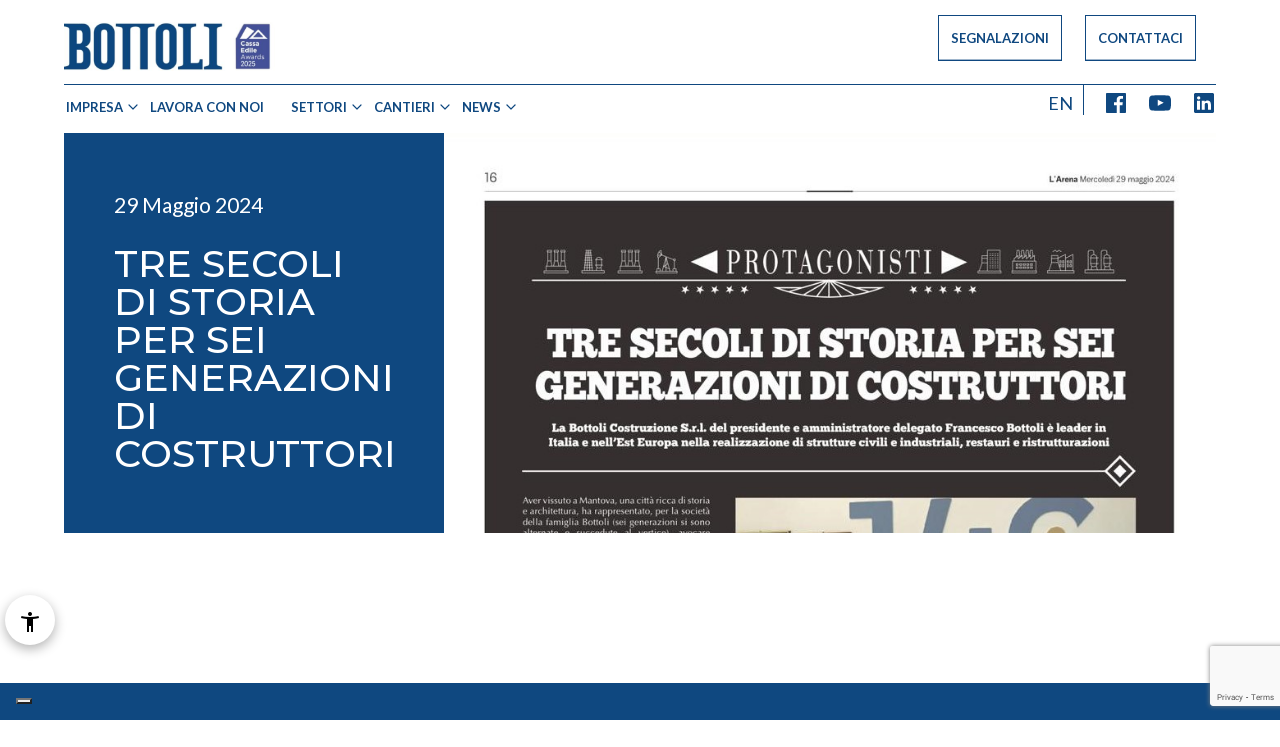

--- FILE ---
content_type: text/html; charset=UTF-8
request_url: https://www.bottoli.it/rassegna-stampa/tre-secoli-di-storia-per-sei-generazioni-di-costruttori/
body_size: 5741
content:

<!DOCTYPE html>

<html lang="it-IT" prefix="og: https://ogp.me/ns#">
<head>
  <meta charset="utf-8">
  <meta name="viewport" content="width=device-width, initial-scale=1.0">
  <meta name="description" content="Since 1881 we built the future" />

  <!-- Meta for IE support -->
  <meta http-equiv="X-UA-Compatible" content="IE=edge">

  	<style>img:is([sizes="auto" i], [sizes^="auto," i]) { contain-intrinsic-size: 3000px 1500px }</style>
	
<!-- Google Tag Manager for WordPress by gtm4wp.com -->
<script data-cfasync="false" data-pagespeed-no-defer>
	var gtm4wp_datalayer_name = "dataLayer";
	var dataLayer = dataLayer || [];
</script>
<!-- End Google Tag Manager for WordPress by gtm4wp.com -->
<!-- Ottimizzazione per i motori di ricerca di Rank Math - https://rankmath.com/ -->
<title>TRE SECOLI DI STORIA PER SEI GENERAZIONI DI COSTRUTTORI - Bottoli</title><link rel="stylesheet" id="siteground-optimizer-combined-css-4d728238a624040aff25e2145a791a55" href="https://www.bottoli.it/wp-content/uploads/siteground-optimizer-assets/siteground-optimizer-combined-css-4d728238a624040aff25e2145a791a55.css" media="all" />
<meta name="robots" content="index, follow, max-snippet:-1, max-video-preview:-1, max-image-preview:large"/>
<link rel="canonical" href="https://www.bottoli.it/rassegna-stampa/tre-secoli-di-storia-per-sei-generazioni-di-costruttori/" />
<meta property="og:locale" content="it_IT" />
<meta property="og:type" content="article" />
<meta property="og:title" content="TRE SECOLI DI STORIA PER SEI GENERAZIONI DI COSTRUTTORI - Bottoli" />
<meta property="og:url" content="https://www.bottoli.it/rassegna-stampa/tre-secoli-di-storia-per-sei-generazioni-di-costruttori/" />
<meta property="og:site_name" content="Bottoli" />
<meta property="article:section" content="L&#039;Arena" />
<meta property="og:updated_time" content="2024-05-29T16:18:34+02:00" />
<meta property="og:image" content="https://www.bottoli.it/wp-content/uploads/2024/05/WhatsApp-Image-2024-05-29-at-06.51.16.jpeg" />
<meta property="og:image:secure_url" content="https://www.bottoli.it/wp-content/uploads/2024/05/WhatsApp-Image-2024-05-29-at-06.51.16.jpeg" />
<meta property="og:image:width" content="941" />
<meta property="og:image:height" content="1360" />
<meta property="og:image:alt" content="TRE SECOLI DI STORIA PER SEI GENERAZIONI DI COSTRUTTORI" />
<meta property="og:image:type" content="image/jpeg" />
<meta name="twitter:card" content="summary_large_image" />
<meta name="twitter:title" content="TRE SECOLI DI STORIA PER SEI GENERAZIONI DI COSTRUTTORI - Bottoli" />
<meta name="twitter:image" content="https://www.bottoli.it/wp-content/uploads/2024/05/WhatsApp-Image-2024-05-29-at-06.51.16.jpeg" />
<!-- /Rank Math WordPress SEO plugin -->


<style id='classic-theme-styles-inline-css' type='text/css'>
/*! This file is auto-generated */
.wp-block-button__link{color:#fff;background-color:#32373c;border-radius:9999px;box-shadow:none;text-decoration:none;padding:calc(.667em + 2px) calc(1.333em + 2px);font-size:1.125em}.wp-block-file__button{background:#32373c;color:#fff;text-decoration:none}
</style>
<style id='global-styles-inline-css' type='text/css'>
:root{--wp--preset--aspect-ratio--square: 1;--wp--preset--aspect-ratio--4-3: 4/3;--wp--preset--aspect-ratio--3-4: 3/4;--wp--preset--aspect-ratio--3-2: 3/2;--wp--preset--aspect-ratio--2-3: 2/3;--wp--preset--aspect-ratio--16-9: 16/9;--wp--preset--aspect-ratio--9-16: 9/16;--wp--preset--color--black: #000000;--wp--preset--color--cyan-bluish-gray: #abb8c3;--wp--preset--color--white: #ffffff;--wp--preset--color--pale-pink: #f78da7;--wp--preset--color--vivid-red: #cf2e2e;--wp--preset--color--luminous-vivid-orange: #ff6900;--wp--preset--color--luminous-vivid-amber: #fcb900;--wp--preset--color--light-green-cyan: #7bdcb5;--wp--preset--color--vivid-green-cyan: #00d084;--wp--preset--color--pale-cyan-blue: #8ed1fc;--wp--preset--color--vivid-cyan-blue: #0693e3;--wp--preset--color--vivid-purple: #9b51e0;--wp--preset--gradient--vivid-cyan-blue-to-vivid-purple: linear-gradient(135deg,rgba(6,147,227,1) 0%,rgb(155,81,224) 100%);--wp--preset--gradient--light-green-cyan-to-vivid-green-cyan: linear-gradient(135deg,rgb(122,220,180) 0%,rgb(0,208,130) 100%);--wp--preset--gradient--luminous-vivid-amber-to-luminous-vivid-orange: linear-gradient(135deg,rgba(252,185,0,1) 0%,rgba(255,105,0,1) 100%);--wp--preset--gradient--luminous-vivid-orange-to-vivid-red: linear-gradient(135deg,rgba(255,105,0,1) 0%,rgb(207,46,46) 100%);--wp--preset--gradient--very-light-gray-to-cyan-bluish-gray: linear-gradient(135deg,rgb(238,238,238) 0%,rgb(169,184,195) 100%);--wp--preset--gradient--cool-to-warm-spectrum: linear-gradient(135deg,rgb(74,234,220) 0%,rgb(151,120,209) 20%,rgb(207,42,186) 40%,rgb(238,44,130) 60%,rgb(251,105,98) 80%,rgb(254,248,76) 100%);--wp--preset--gradient--blush-light-purple: linear-gradient(135deg,rgb(255,206,236) 0%,rgb(152,150,240) 100%);--wp--preset--gradient--blush-bordeaux: linear-gradient(135deg,rgb(254,205,165) 0%,rgb(254,45,45) 50%,rgb(107,0,62) 100%);--wp--preset--gradient--luminous-dusk: linear-gradient(135deg,rgb(255,203,112) 0%,rgb(199,81,192) 50%,rgb(65,88,208) 100%);--wp--preset--gradient--pale-ocean: linear-gradient(135deg,rgb(255,245,203) 0%,rgb(182,227,212) 50%,rgb(51,167,181) 100%);--wp--preset--gradient--electric-grass: linear-gradient(135deg,rgb(202,248,128) 0%,rgb(113,206,126) 100%);--wp--preset--gradient--midnight: linear-gradient(135deg,rgb(2,3,129) 0%,rgb(40,116,252) 100%);--wp--preset--font-size--small: 13px;--wp--preset--font-size--medium: 20px;--wp--preset--font-size--large: 36px;--wp--preset--font-size--x-large: 42px;--wp--preset--spacing--20: 0.44rem;--wp--preset--spacing--30: 0.67rem;--wp--preset--spacing--40: 1rem;--wp--preset--spacing--50: 1.5rem;--wp--preset--spacing--60: 2.25rem;--wp--preset--spacing--70: 3.38rem;--wp--preset--spacing--80: 5.06rem;--wp--preset--shadow--natural: 6px 6px 9px rgba(0, 0, 0, 0.2);--wp--preset--shadow--deep: 12px 12px 50px rgba(0, 0, 0, 0.4);--wp--preset--shadow--sharp: 6px 6px 0px rgba(0, 0, 0, 0.2);--wp--preset--shadow--outlined: 6px 6px 0px -3px rgba(255, 255, 255, 1), 6px 6px rgba(0, 0, 0, 1);--wp--preset--shadow--crisp: 6px 6px 0px rgba(0, 0, 0, 1);}:where(.is-layout-flex){gap: 0.5em;}:where(.is-layout-grid){gap: 0.5em;}body .is-layout-flex{display: flex;}.is-layout-flex{flex-wrap: wrap;align-items: center;}.is-layout-flex > :is(*, div){margin: 0;}body .is-layout-grid{display: grid;}.is-layout-grid > :is(*, div){margin: 0;}:where(.wp-block-columns.is-layout-flex){gap: 2em;}:where(.wp-block-columns.is-layout-grid){gap: 2em;}:where(.wp-block-post-template.is-layout-flex){gap: 1.25em;}:where(.wp-block-post-template.is-layout-grid){gap: 1.25em;}.has-black-color{color: var(--wp--preset--color--black) !important;}.has-cyan-bluish-gray-color{color: var(--wp--preset--color--cyan-bluish-gray) !important;}.has-white-color{color: var(--wp--preset--color--white) !important;}.has-pale-pink-color{color: var(--wp--preset--color--pale-pink) !important;}.has-vivid-red-color{color: var(--wp--preset--color--vivid-red) !important;}.has-luminous-vivid-orange-color{color: var(--wp--preset--color--luminous-vivid-orange) !important;}.has-luminous-vivid-amber-color{color: var(--wp--preset--color--luminous-vivid-amber) !important;}.has-light-green-cyan-color{color: var(--wp--preset--color--light-green-cyan) !important;}.has-vivid-green-cyan-color{color: var(--wp--preset--color--vivid-green-cyan) !important;}.has-pale-cyan-blue-color{color: var(--wp--preset--color--pale-cyan-blue) !important;}.has-vivid-cyan-blue-color{color: var(--wp--preset--color--vivid-cyan-blue) !important;}.has-vivid-purple-color{color: var(--wp--preset--color--vivid-purple) !important;}.has-black-background-color{background-color: var(--wp--preset--color--black) !important;}.has-cyan-bluish-gray-background-color{background-color: var(--wp--preset--color--cyan-bluish-gray) !important;}.has-white-background-color{background-color: var(--wp--preset--color--white) !important;}.has-pale-pink-background-color{background-color: var(--wp--preset--color--pale-pink) !important;}.has-vivid-red-background-color{background-color: var(--wp--preset--color--vivid-red) !important;}.has-luminous-vivid-orange-background-color{background-color: var(--wp--preset--color--luminous-vivid-orange) !important;}.has-luminous-vivid-amber-background-color{background-color: var(--wp--preset--color--luminous-vivid-amber) !important;}.has-light-green-cyan-background-color{background-color: var(--wp--preset--color--light-green-cyan) !important;}.has-vivid-green-cyan-background-color{background-color: var(--wp--preset--color--vivid-green-cyan) !important;}.has-pale-cyan-blue-background-color{background-color: var(--wp--preset--color--pale-cyan-blue) !important;}.has-vivid-cyan-blue-background-color{background-color: var(--wp--preset--color--vivid-cyan-blue) !important;}.has-vivid-purple-background-color{background-color: var(--wp--preset--color--vivid-purple) !important;}.has-black-border-color{border-color: var(--wp--preset--color--black) !important;}.has-cyan-bluish-gray-border-color{border-color: var(--wp--preset--color--cyan-bluish-gray) !important;}.has-white-border-color{border-color: var(--wp--preset--color--white) !important;}.has-pale-pink-border-color{border-color: var(--wp--preset--color--pale-pink) !important;}.has-vivid-red-border-color{border-color: var(--wp--preset--color--vivid-red) !important;}.has-luminous-vivid-orange-border-color{border-color: var(--wp--preset--color--luminous-vivid-orange) !important;}.has-luminous-vivid-amber-border-color{border-color: var(--wp--preset--color--luminous-vivid-amber) !important;}.has-light-green-cyan-border-color{border-color: var(--wp--preset--color--light-green-cyan) !important;}.has-vivid-green-cyan-border-color{border-color: var(--wp--preset--color--vivid-green-cyan) !important;}.has-pale-cyan-blue-border-color{border-color: var(--wp--preset--color--pale-cyan-blue) !important;}.has-vivid-cyan-blue-border-color{border-color: var(--wp--preset--color--vivid-cyan-blue) !important;}.has-vivid-purple-border-color{border-color: var(--wp--preset--color--vivid-purple) !important;}.has-vivid-cyan-blue-to-vivid-purple-gradient-background{background: var(--wp--preset--gradient--vivid-cyan-blue-to-vivid-purple) !important;}.has-light-green-cyan-to-vivid-green-cyan-gradient-background{background: var(--wp--preset--gradient--light-green-cyan-to-vivid-green-cyan) !important;}.has-luminous-vivid-amber-to-luminous-vivid-orange-gradient-background{background: var(--wp--preset--gradient--luminous-vivid-amber-to-luminous-vivid-orange) !important;}.has-luminous-vivid-orange-to-vivid-red-gradient-background{background: var(--wp--preset--gradient--luminous-vivid-orange-to-vivid-red) !important;}.has-very-light-gray-to-cyan-bluish-gray-gradient-background{background: var(--wp--preset--gradient--very-light-gray-to-cyan-bluish-gray) !important;}.has-cool-to-warm-spectrum-gradient-background{background: var(--wp--preset--gradient--cool-to-warm-spectrum) !important;}.has-blush-light-purple-gradient-background{background: var(--wp--preset--gradient--blush-light-purple) !important;}.has-blush-bordeaux-gradient-background{background: var(--wp--preset--gradient--blush-bordeaux) !important;}.has-luminous-dusk-gradient-background{background: var(--wp--preset--gradient--luminous-dusk) !important;}.has-pale-ocean-gradient-background{background: var(--wp--preset--gradient--pale-ocean) !important;}.has-electric-grass-gradient-background{background: var(--wp--preset--gradient--electric-grass) !important;}.has-midnight-gradient-background{background: var(--wp--preset--gradient--midnight) !important;}.has-small-font-size{font-size: var(--wp--preset--font-size--small) !important;}.has-medium-font-size{font-size: var(--wp--preset--font-size--medium) !important;}.has-large-font-size{font-size: var(--wp--preset--font-size--large) !important;}.has-x-large-font-size{font-size: var(--wp--preset--font-size--x-large) !important;}
:where(.wp-block-post-template.is-layout-flex){gap: 1.25em;}:where(.wp-block-post-template.is-layout-grid){gap: 1.25em;}
:where(.wp-block-columns.is-layout-flex){gap: 2em;}:where(.wp-block-columns.is-layout-grid){gap: 2em;}
:root :where(.wp-block-pullquote){font-size: 1.5em;line-height: 1.6;}
</style>
<link rel='stylesheet' id='montserrat-style-css' href='//fonts.googleapis.com/css2?family=Montserrat%3Awght%40500%3B700&#038;display=swap&#038;ver=6.8.3' type='text/css' media='all' />
<link rel='stylesheet' id='lato-style-css' href='//fonts.googleapis.com/css2?family=Lato%3Awght%40400%3B700&#038;display=swap&#038;ver=6.8.3' type='text/css' media='all' />





<!-- Google Tag Manager for WordPress by gtm4wp.com -->
<!-- GTM Container placement set to automatic -->
<script data-cfasync="false" data-pagespeed-no-defer type="text/javascript">
	var dataLayer_content = {"pagePostType":"rassegna-stampa","pagePostType2":"single-rassegna-stampa","pageCategory":["larena"],"pagePostAuthor":"fachiro-bottoli"};
	dataLayer.push( dataLayer_content );
</script>
<script data-cfasync="false" data-pagespeed-no-defer type="text/javascript">
(function(w,d,s,l,i){w[l]=w[l]||[];w[l].push({'gtm.start':
new Date().getTime(),event:'gtm.js'});var f=d.getElementsByTagName(s)[0],
j=d.createElement(s),dl=l!='dataLayer'?'&l='+l:'';j.async=true;j.src=
'//www.googletagmanager.com/gtm.js?id='+i+dl;f.parentNode.insertBefore(j,f);
})(window,document,'script','dataLayer','GTM-KC8QQHLX');
</script>
<!-- End Google Tag Manager for WordPress by gtm4wp.com --><link rel="icon" href="https://www.bottoli.it/wp-content/uploads/2023/10/cropped-Logo_Bottoli_Approvato-32x32.png" sizes="32x32" />
<link rel="icon" href="https://www.bottoli.it/wp-content/uploads/2023/10/cropped-Logo_Bottoli_Approvato-192x192.png" sizes="192x192" />
<link rel="apple-touch-icon" href="https://www.bottoli.it/wp-content/uploads/2023/10/cropped-Logo_Bottoli_Approvato-180x180.png" />
<meta name="msapplication-TileImage" content="https://www.bottoli.it/wp-content/uploads/2023/10/cropped-Logo_Bottoli_Approvato-270x270.png" />

  <script type="text/javascript">

  var _gaq = _gaq || [];
  _gaq.push(['_setAccount', 'UA-13037851-36']);
  _gaq.push(['_trackPageview']);
  (function() {
  var ga = document.createElement('script'); ga.type = 'text/javascript'; ga.async = true;
  ga.src = ('https:' == document.location.protocol ? 'https://ssl' : 'http://www') + '.google-analytics.com/ga.js';
  var s = document.getElementsByTagName('script')[0]; s.parentNode.insertBefore(ga, s);
  })();
  </script>
  

<script type="text/javascript">
var _iub = _iub || [];
_iub.csConfiguration = {"siteId":3719368,"cookiePolicyId":70085052,"lang":"it"};
</script>

<script type="text/javascript" src="//cdn.iubenda.com/cs/iubenda_cs.js" charset="UTF-8" async></script>

</head>
<body class="wp-singular rassegna-stampa-template-default single single-rassegna-stampa postid-3231 wp-custom-logo wp-theme-bottoli">

  <div class="preloader">

  </div>

  <div class="fixed">

    <div class="topbar">

      <div class="topbar__left" id="">


        <div class="header__logo">

          
           <a href="https://www.bottoli.it/" class="custom-logo-link" rel="home"><img width="1920" height="175" src="https://www.bottoli.it/wp-content/uploads/2025/10/header-bollino25-3.jpg" class="custom-logo" alt="Bottoli" decoding="async" fetchpriority="high" srcset="https://www.bottoli.it/wp-content/uploads/2025/10/header-bollino25-3.jpg 1920w, https://www.bottoli.it/wp-content/uploads/2025/10/header-bollino25-3-300x27.jpg 300w, https://www.bottoli.it/wp-content/uploads/2025/10/header-bollino25-3-1024x93.jpg 1024w, https://www.bottoli.it/wp-content/uploads/2025/10/header-bollino25-3-768x70.jpg 768w, https://www.bottoli.it/wp-content/uploads/2025/10/header-bollino25-3-1536x140.jpg 1536w, https://www.bottoli.it/wp-content/uploads/2025/10/header-bollino25-3-450x41.jpg 450w" sizes="(max-width: 1920px) 100vw, 1920px" /></a>
         
        </div>

      </div>

      <div class="topbar__right" id="">

        <ul class="site-nav"><li class="lavora"><a href="https://bottolicostruzionisrl.smartleaks.cloud/#/">Segnalazioni</a></li>
<li class="lavora"><a href="https://www.bottoli.it/contatti/">Contattaci</a></li>
</ul>
      </div>

    </div>

    <div class="header">



      <div class="header__menuleft" id="">

        <ul class="site-nav"><li class="dropdown"><a data-toggle="dropdown">Impresa<div class="arrow animate"></div></a>
<ul class="dropdown-menu">
	<li><a href="https://www.bottoli.it/azienda/">Storia</a></li>
	<li><a href="https://www.bottoli.it/lazienda-in-cifre/">L&#8217;azienda in cifre</a></li>
	<li><a href="https://www.bottoli.it/certificazioni/">Certificazioni</a></li>
	<li><a href="https://www.bottoli.it/strutture-di-sede/">Strutture di sede</a></li>
</ul>
</li>
<li><a href="https://www.bottoli.it/lavora-con-noi/">Lavora con noi</a></li>
<li class="dropdown"><a data-toggle="dropdown">Settori<div class="arrow animate"></div></a>
<ul class="dropdown-menu">
	<li><a href="https://www.bottoli.it/terziario-e-residenziale/">Terziario e residenziale</a></li>
	<li><a href="https://www.bottoli.it/restauro-e-ristrutturazioni/">Restauro e ristrutturazioni</a></li>
	<li><a href="https://www.bottoli.it/industriale-e-infrastrutture/">Industriale e infrastrutture</a></li>
</ul>
</li>
<li class="dropdown"><a data-toggle="dropdown">Cantieri<div class="arrow animate"></div></a>
<ul class="dropdown-menu">
	<li><a href="https://www.bottoli.it/cantieri-italia/">Cantieri Italia</a></li>
	<li><a href="https://www.bottoli.it/cantieri-estero/">Cantieri Estero</a></li>
</ul>
</li>
<li class="dropdown"><a data-toggle="dropdown">News<div class="arrow animate"></div></a>
<ul class="dropdown-menu">
	<li class="current_page_parent"><a href="https://www.bottoli.it/news/">Articoli</a></li>
	<li><a href="https://www.bottoli.it/rassegna-stampa/">Rassegna Stampa</a></li>
</ul>
</li>
</ul>
        <div class="line-menu"></div>

      </div>




      <div class="header__menuright" id="">

        <ul class="social-icons"><li class="no-translation"><a href="https://www.bottoli.it/en/home-2/" hreflang="en-GB" lang="en-GB">EN</a></li>
<li><a href="https://www.facebook.com/BottoliCostruzioni/">Facebook</a></li>
<li><a href="https://www.youtube.com/channel/UC1G6mlY2nAvyiUo_Iwj6cbA">Youtube</a></li>
<li><a href="https://www.linkedin.com/company/bottoli-costruzioni">Linkedin</a></li>
</ul>
        <div class="line-menu"></div>

      </div>


      <div class="header__icon">
        <div class="icon-hamburger">
          <span></span>
        </div>
      </div>

    </div>

  </div>



  
  
<main class="container">
  <div class="grid grid--full cantieri_header">
    <div class="col-33 am right-in">
      <div class="cantieri_header__info">
        <h5 class="t-white lato">
          29 Maggio 2024        </h5>
        <h3 class="t-white mt-1">TRE SECOLI DI STORIA PER SEI GENERAZIONI DI COSTRUTTORI</h3>
      </div>
    </div>
        <div class="col-66 am left-in delay-2" style="background:url(https://www.bottoli.it/wp-content/uploads/2024/05/WhatsApp-Image-2024-05-29-at-06.51.16.jpeg);">

    </div>
  </div>

  <div class="grid grid--full cantieri_container pt-1 am fade-in delay-3">
    <div class="col-33">

    </div>
    <div class="col-66">
      


        <!-- loop content -->

        <article>

          
        </article>



      
      </div>


  </div>

</main>

<footer class="footer mt-4">
  <div class="grid grid--full">

    <div class="col-100 logo-footer mb-1">
      <img src="https://www.bottoli.it/wp-content/themes/bottoli/img/loghi_white.png" alt="">

    </div>

    <div class="col-25 tab-50 footer-1">
              <div id="block-45" class="widget widget_block widget_text"><div class="widget-content">
<p class="has-text-align-left has-white-color has-text-color has-link-color has-medium-font-size wp-elements-b56abbbed62cfef35d138098030158ba"><strong>Sede principale</strong></p>
</div></div><div id="block-27" class="widget widget_block widget_text"><div class="widget-content">
<p class="has-small-font-size">Via A. Vespucci, 2<br>46100 Mantova (MN)<br>T +39 0376 274747 | F. +39 0376 270324<br><strong>E-mail: info@bottoli.it</strong><br>PEC: bottoli-costruzioni.srl@legalmail.it</p>
</div></div><div id="block-53" class="widget widget_block"><div class="widget-content">
<div style="height:20px" aria-hidden="true" class="wp-block-spacer"></div>
</div></div><div id="block-52" class="widget widget_block widget_text"><div class="widget-content">
<p class="has-small-font-size"><strong>P. IVA / Cod. Fiscale: 02264720208</strong><br>Codice SDI: M5UXCR1 | N. REA: 238067<br>Capitale sociale: 1.000.000 € i.v.</p>
</div></div><div id="block-46" class="widget widget_block widget_text"><div class="widget-content">
<p class="has-white-color has-text-color has-link-color has-medium-font-size wp-elements-dc1b18b0da8f6d7daa5d37b79a36dc01"></p>
</div></div>
    </div>

    <div class="col-25 tab-50 footer-2">
              <div id="block-57" class="widget widget_block widget_text"><div class="widget-content">
<p class="has-white-color has-text-color has-link-color has-medium-font-size wp-elements-ca23e91158c24b1b8a9bf9866ceae2c5"><strong>Unità Operativa di Verona</strong></p>
</div></div><div id="block-58" class="widget widget_block widget_text"><div class="widget-content">
<p class="has-small-font-size">Via Strada La Rizza, 50A<br>37135 Verona (VR)</p>
</div></div>
    </div>

    <div class="col-25 tab-50 footer-3">
              <div id="block-61" class="widget widget_block widget_media_image"><div class="widget-content">
<figure class="wp-block-image size-full"><img loading="lazy" decoding="async" width="520" height="130" src="https://www.bottoli.it/wp-content/uploads/2025/06/Certificazioni-DEF-520x130-1.png" alt="" class="wp-image-4497" style="object-fit:cover" srcset="https://www.bottoli.it/wp-content/uploads/2025/06/Certificazioni-DEF-520x130-1.png 520w, https://www.bottoli.it/wp-content/uploads/2025/06/Certificazioni-DEF-520x130-1-300x75.png 300w, https://www.bottoli.it/wp-content/uploads/2025/06/Certificazioni-DEF-520x130-1-450x113.png 450w" sizes="auto, (max-width: 520px) 100vw, 520px" /></figure>
</div></div>
    </div>

    <div class="col-25 tab-50 footer-4">
      
    </div>

    <div class="col-100 footer-copyright">
      <p class="">&copy; 2025 <a href="https://www.bottoli.it" rel="home">Bottoli</a>
        . Tutti i diritti riservati. | <a href="https://www.bottoli.it/privacy-policy-e-cookies/" target="_blank">Privacy Policy</a> |
        <a href="https://www.bottoli.it/privacy-policy-e-cookies/" target="_blank">Cookie Policy</a> |
        <a href="https://bottolicostruzionisrl.smartleaks.cloud/#/" target="_blank">Whistleblowing</a> |
        <a href="https://app.allystudio.it/accessibility-report/4251cad8-17c9-4135-ab64-a59086fcae1a" target="_blank">Dichiarazione Accessibilità</a></p>

    </div>

  </div>
</footer>




<script type="speculationrules">
{"prefetch":[{"source":"document","where":{"and":[{"href_matches":"\/*"},{"not":{"href_matches":["\/wp-*.php","\/wp-admin\/*","\/wp-content\/uploads\/*","\/wp-content\/*","\/wp-content\/plugins\/*","\/wp-content\/themes\/bottoli\/*","\/*\\?(.+)"]}},{"not":{"selector_matches":"a[rel~=\"nofollow\"]"}},{"not":{"selector_matches":".no-prefetch, .no-prefetch a"}}]},"eagerness":"conservative"}]}
</script>
<style id='core-block-supports-inline-css' type='text/css'>
.wp-elements-b56abbbed62cfef35d138098030158ba a:where(:not(.wp-element-button)){color:var(--wp--preset--color--white);}.wp-elements-dc1b18b0da8f6d7daa5d37b79a36dc01 a:where(:not(.wp-element-button)){color:var(--wp--preset--color--white);}.wp-elements-ca23e91158c24b1b8a9bf9866ceae2c5 a:where(:not(.wp-element-button)){color:var(--wp--preset--color--white);}
</style>

<script type="text/javascript" src="https://www.bottoli.it/wp-includes/js/jquery/jquery.min.js" id="jquery-core-js"></script>





<script type="text/javascript" id="Gpress-script-js-extra">
/* <![CDATA[ */
var ajax_params = {"ajax_url":"https:\/\/www.bottoli.it\/wp-admin\/admin-ajax.php"};
var Gpress_php_vars = {"path_wp":"https:\/\/www.bottoli.it\/"};
/* ]]> */
</script>


<script type="text/javascript" src="https://www.google.com/recaptcha/api.js?render=6LeFnRsqAAAAALkfNE_8qXy2H49ncoesmVLkTf31&amp;ver=3.0" id="google-recaptcha-js"></script>
<script type="text/javascript" src="https://www.bottoli.it/wp-includes/js/dist/vendor/wp-polyfill.min.js" id="wp-polyfill-js"></script>
<script type="text/javascript" id="wpcf7-recaptcha-js-before">
/* <![CDATA[ */
var wpcf7_recaptcha = {
    "sitekey": "6LeFnRsqAAAAALkfNE_8qXy2H49ncoesmVLkTf31",
    "actions": {
        "homepage": "homepage",
        "contactform": "contactform"
    }
};
/* ]]> */
</script>



<script  src="https://www.bottoli.it/wp-content/uploads/siteground-optimizer-assets/siteground-optimizer-combined-js-30aec037b1be4206af05a40b8633c056.js"></script></body>
</html>


--- FILE ---
content_type: text/html; charset=utf-8
request_url: https://www.google.com/recaptcha/api2/anchor?ar=1&k=6LeFnRsqAAAAALkfNE_8qXy2H49ncoesmVLkTf31&co=aHR0cHM6Ly93d3cuYm90dG9saS5pdDo0NDM.&hl=en&v=naPR4A6FAh-yZLuCX253WaZq&size=invisible&anchor-ms=20000&execute-ms=15000&cb=noc9qzfpv9mj
body_size: 45244
content:
<!DOCTYPE HTML><html dir="ltr" lang="en"><head><meta http-equiv="Content-Type" content="text/html; charset=UTF-8">
<meta http-equiv="X-UA-Compatible" content="IE=edge">
<title>reCAPTCHA</title>
<style type="text/css">
/* cyrillic-ext */
@font-face {
  font-family: 'Roboto';
  font-style: normal;
  font-weight: 400;
  src: url(//fonts.gstatic.com/s/roboto/v18/KFOmCnqEu92Fr1Mu72xKKTU1Kvnz.woff2) format('woff2');
  unicode-range: U+0460-052F, U+1C80-1C8A, U+20B4, U+2DE0-2DFF, U+A640-A69F, U+FE2E-FE2F;
}
/* cyrillic */
@font-face {
  font-family: 'Roboto';
  font-style: normal;
  font-weight: 400;
  src: url(//fonts.gstatic.com/s/roboto/v18/KFOmCnqEu92Fr1Mu5mxKKTU1Kvnz.woff2) format('woff2');
  unicode-range: U+0301, U+0400-045F, U+0490-0491, U+04B0-04B1, U+2116;
}
/* greek-ext */
@font-face {
  font-family: 'Roboto';
  font-style: normal;
  font-weight: 400;
  src: url(//fonts.gstatic.com/s/roboto/v18/KFOmCnqEu92Fr1Mu7mxKKTU1Kvnz.woff2) format('woff2');
  unicode-range: U+1F00-1FFF;
}
/* greek */
@font-face {
  font-family: 'Roboto';
  font-style: normal;
  font-weight: 400;
  src: url(//fonts.gstatic.com/s/roboto/v18/KFOmCnqEu92Fr1Mu4WxKKTU1Kvnz.woff2) format('woff2');
  unicode-range: U+0370-0377, U+037A-037F, U+0384-038A, U+038C, U+038E-03A1, U+03A3-03FF;
}
/* vietnamese */
@font-face {
  font-family: 'Roboto';
  font-style: normal;
  font-weight: 400;
  src: url(//fonts.gstatic.com/s/roboto/v18/KFOmCnqEu92Fr1Mu7WxKKTU1Kvnz.woff2) format('woff2');
  unicode-range: U+0102-0103, U+0110-0111, U+0128-0129, U+0168-0169, U+01A0-01A1, U+01AF-01B0, U+0300-0301, U+0303-0304, U+0308-0309, U+0323, U+0329, U+1EA0-1EF9, U+20AB;
}
/* latin-ext */
@font-face {
  font-family: 'Roboto';
  font-style: normal;
  font-weight: 400;
  src: url(//fonts.gstatic.com/s/roboto/v18/KFOmCnqEu92Fr1Mu7GxKKTU1Kvnz.woff2) format('woff2');
  unicode-range: U+0100-02BA, U+02BD-02C5, U+02C7-02CC, U+02CE-02D7, U+02DD-02FF, U+0304, U+0308, U+0329, U+1D00-1DBF, U+1E00-1E9F, U+1EF2-1EFF, U+2020, U+20A0-20AB, U+20AD-20C0, U+2113, U+2C60-2C7F, U+A720-A7FF;
}
/* latin */
@font-face {
  font-family: 'Roboto';
  font-style: normal;
  font-weight: 400;
  src: url(//fonts.gstatic.com/s/roboto/v18/KFOmCnqEu92Fr1Mu4mxKKTU1Kg.woff2) format('woff2');
  unicode-range: U+0000-00FF, U+0131, U+0152-0153, U+02BB-02BC, U+02C6, U+02DA, U+02DC, U+0304, U+0308, U+0329, U+2000-206F, U+20AC, U+2122, U+2191, U+2193, U+2212, U+2215, U+FEFF, U+FFFD;
}
/* cyrillic-ext */
@font-face {
  font-family: 'Roboto';
  font-style: normal;
  font-weight: 500;
  src: url(//fonts.gstatic.com/s/roboto/v18/KFOlCnqEu92Fr1MmEU9fCRc4AMP6lbBP.woff2) format('woff2');
  unicode-range: U+0460-052F, U+1C80-1C8A, U+20B4, U+2DE0-2DFF, U+A640-A69F, U+FE2E-FE2F;
}
/* cyrillic */
@font-face {
  font-family: 'Roboto';
  font-style: normal;
  font-weight: 500;
  src: url(//fonts.gstatic.com/s/roboto/v18/KFOlCnqEu92Fr1MmEU9fABc4AMP6lbBP.woff2) format('woff2');
  unicode-range: U+0301, U+0400-045F, U+0490-0491, U+04B0-04B1, U+2116;
}
/* greek-ext */
@font-face {
  font-family: 'Roboto';
  font-style: normal;
  font-weight: 500;
  src: url(//fonts.gstatic.com/s/roboto/v18/KFOlCnqEu92Fr1MmEU9fCBc4AMP6lbBP.woff2) format('woff2');
  unicode-range: U+1F00-1FFF;
}
/* greek */
@font-face {
  font-family: 'Roboto';
  font-style: normal;
  font-weight: 500;
  src: url(//fonts.gstatic.com/s/roboto/v18/KFOlCnqEu92Fr1MmEU9fBxc4AMP6lbBP.woff2) format('woff2');
  unicode-range: U+0370-0377, U+037A-037F, U+0384-038A, U+038C, U+038E-03A1, U+03A3-03FF;
}
/* vietnamese */
@font-face {
  font-family: 'Roboto';
  font-style: normal;
  font-weight: 500;
  src: url(//fonts.gstatic.com/s/roboto/v18/KFOlCnqEu92Fr1MmEU9fCxc4AMP6lbBP.woff2) format('woff2');
  unicode-range: U+0102-0103, U+0110-0111, U+0128-0129, U+0168-0169, U+01A0-01A1, U+01AF-01B0, U+0300-0301, U+0303-0304, U+0308-0309, U+0323, U+0329, U+1EA0-1EF9, U+20AB;
}
/* latin-ext */
@font-face {
  font-family: 'Roboto';
  font-style: normal;
  font-weight: 500;
  src: url(//fonts.gstatic.com/s/roboto/v18/KFOlCnqEu92Fr1MmEU9fChc4AMP6lbBP.woff2) format('woff2');
  unicode-range: U+0100-02BA, U+02BD-02C5, U+02C7-02CC, U+02CE-02D7, U+02DD-02FF, U+0304, U+0308, U+0329, U+1D00-1DBF, U+1E00-1E9F, U+1EF2-1EFF, U+2020, U+20A0-20AB, U+20AD-20C0, U+2113, U+2C60-2C7F, U+A720-A7FF;
}
/* latin */
@font-face {
  font-family: 'Roboto';
  font-style: normal;
  font-weight: 500;
  src: url(//fonts.gstatic.com/s/roboto/v18/KFOlCnqEu92Fr1MmEU9fBBc4AMP6lQ.woff2) format('woff2');
  unicode-range: U+0000-00FF, U+0131, U+0152-0153, U+02BB-02BC, U+02C6, U+02DA, U+02DC, U+0304, U+0308, U+0329, U+2000-206F, U+20AC, U+2122, U+2191, U+2193, U+2212, U+2215, U+FEFF, U+FFFD;
}
/* cyrillic-ext */
@font-face {
  font-family: 'Roboto';
  font-style: normal;
  font-weight: 900;
  src: url(//fonts.gstatic.com/s/roboto/v18/KFOlCnqEu92Fr1MmYUtfCRc4AMP6lbBP.woff2) format('woff2');
  unicode-range: U+0460-052F, U+1C80-1C8A, U+20B4, U+2DE0-2DFF, U+A640-A69F, U+FE2E-FE2F;
}
/* cyrillic */
@font-face {
  font-family: 'Roboto';
  font-style: normal;
  font-weight: 900;
  src: url(//fonts.gstatic.com/s/roboto/v18/KFOlCnqEu92Fr1MmYUtfABc4AMP6lbBP.woff2) format('woff2');
  unicode-range: U+0301, U+0400-045F, U+0490-0491, U+04B0-04B1, U+2116;
}
/* greek-ext */
@font-face {
  font-family: 'Roboto';
  font-style: normal;
  font-weight: 900;
  src: url(//fonts.gstatic.com/s/roboto/v18/KFOlCnqEu92Fr1MmYUtfCBc4AMP6lbBP.woff2) format('woff2');
  unicode-range: U+1F00-1FFF;
}
/* greek */
@font-face {
  font-family: 'Roboto';
  font-style: normal;
  font-weight: 900;
  src: url(//fonts.gstatic.com/s/roboto/v18/KFOlCnqEu92Fr1MmYUtfBxc4AMP6lbBP.woff2) format('woff2');
  unicode-range: U+0370-0377, U+037A-037F, U+0384-038A, U+038C, U+038E-03A1, U+03A3-03FF;
}
/* vietnamese */
@font-face {
  font-family: 'Roboto';
  font-style: normal;
  font-weight: 900;
  src: url(//fonts.gstatic.com/s/roboto/v18/KFOlCnqEu92Fr1MmYUtfCxc4AMP6lbBP.woff2) format('woff2');
  unicode-range: U+0102-0103, U+0110-0111, U+0128-0129, U+0168-0169, U+01A0-01A1, U+01AF-01B0, U+0300-0301, U+0303-0304, U+0308-0309, U+0323, U+0329, U+1EA0-1EF9, U+20AB;
}
/* latin-ext */
@font-face {
  font-family: 'Roboto';
  font-style: normal;
  font-weight: 900;
  src: url(//fonts.gstatic.com/s/roboto/v18/KFOlCnqEu92Fr1MmYUtfChc4AMP6lbBP.woff2) format('woff2');
  unicode-range: U+0100-02BA, U+02BD-02C5, U+02C7-02CC, U+02CE-02D7, U+02DD-02FF, U+0304, U+0308, U+0329, U+1D00-1DBF, U+1E00-1E9F, U+1EF2-1EFF, U+2020, U+20A0-20AB, U+20AD-20C0, U+2113, U+2C60-2C7F, U+A720-A7FF;
}
/* latin */
@font-face {
  font-family: 'Roboto';
  font-style: normal;
  font-weight: 900;
  src: url(//fonts.gstatic.com/s/roboto/v18/KFOlCnqEu92Fr1MmYUtfBBc4AMP6lQ.woff2) format('woff2');
  unicode-range: U+0000-00FF, U+0131, U+0152-0153, U+02BB-02BC, U+02C6, U+02DA, U+02DC, U+0304, U+0308, U+0329, U+2000-206F, U+20AC, U+2122, U+2191, U+2193, U+2212, U+2215, U+FEFF, U+FFFD;
}

</style>
<link rel="stylesheet" type="text/css" href="https://www.gstatic.com/recaptcha/releases/naPR4A6FAh-yZLuCX253WaZq/styles__ltr.css">
<script nonce="zBGwWP0c4UB9qCIQLDM9Bg" type="text/javascript">window['__recaptcha_api'] = 'https://www.google.com/recaptcha/api2/';</script>
<script type="text/javascript" src="https://www.gstatic.com/recaptcha/releases/naPR4A6FAh-yZLuCX253WaZq/recaptcha__en.js" nonce="zBGwWP0c4UB9qCIQLDM9Bg">
      
    </script></head>
<body><div id="rc-anchor-alert" class="rc-anchor-alert"></div>
<input type="hidden" id="recaptcha-token" value="[base64]">
<script type="text/javascript" nonce="zBGwWP0c4UB9qCIQLDM9Bg">
      recaptcha.anchor.Main.init("[\x22ainput\x22,[\x22bgdata\x22,\x22\x22,\[base64]/[base64]/MjU1Ok4/NToyKSlyZXR1cm4gZmFsc2U7cmV0dXJuKHE9eShtLChtLnBmPUssTj80MDI6MCkpLFYoMCxtLG0uUyksbS51KS5wdXNoKFtxVSxxLE4/[base64]/[base64]/[base64]/[base64]/[base64]/[base64]/[base64]\\u003d\\u003d\x22,\[base64]\x22,\x22woTDl0N7cMOdwowtw55sD8OPXMKhwqjDl8KaTGHCtx3Cj0DDlcOXPcK0wpEsEDrCojnCosOLwpbCj8KPw7jCvlXCrsOSwo3DtMOnwrbCu8OuD8KXcEU1KDPCiMOnw5vDvSZORBxjCMOcLRY7wq/DlzbDisOCwojDlMONw6LDri3DiR8Aw4fCnwbDh3YZw7TCnMKMecKJw5LDtcOCw58ewrRiw4/[base64]/CkcKnwoLCl8KUK8O0w7XDs8Ohw4vCvFDCh1sMwp/[base64]/DG04wpRtNSnCu2V9RMOTwqwFwqVVKMOYaMK9dh0tw5jCkgZJBQM7QsOyw4cNb8Kfw5zCgkEpwp/CtsOvw513w4p/wp/CrsKQwoXCnsOKBnLDtcKuwrFawrN9wqhhwqEHS8KJZcOnw5wJw4EkEh3CjkfCosK/RsOYfQ8Iwr0sfsKPagHCujwvfMO5KcKLb8KRb8OSw5LDqsOLw5bCtMK6LMOrY8OUw4PCmnAiwrjDkA3Dt8K7a2HCnFolHMOgVMOhwpnCuSUDZsKwJcO/wrBRRMOHVgAjfiLClwgEwojDvcKuw5ZywpoRBFp/CADCmFDDtsKFw584VldNwqjDqy/DhUBOYTEbfcOBwqlUAyFkGMOOw6PDgsOHW8KXw79kEH4HEcO9w4EBBsKxw73DtMOMCMONBDBwwo/[base64]/DrcKowrnCmcOAw6zCgzMNV8O7WMK+w6d7UsKVwp7DpcOrFsOvdsKtwqbDklt5w5pcw5PDssKtDcK2NUnCj8O/wqERw43DpsOVw7fDgVImw57Dr8O4w6kHwpHCoVo3wqhJXcO7wpLDu8KtDwLDl8OFwqVdb8OvUMOswp/[base64]/w7vDkcOMISd7wp3DncKNwp/Ch8O6BW/CvsOGVxDCuxbDmAXDrcOsw4XDrQh0woktchhXBMKqeGPCkFE2RDfDoMK0w5fCjcKMdQbDusOhw6YTesKzw5jDs8OMw7fCicKcUMOEwrt/[base64]/CkjR+w5oTDcKNw7zCuEkVwoMxamXDiRnDhMKEHUElwqEgRsKpwqUaXcKaw6gwE1bCo2jDjQFxwpHDmcK8wq0Mw6hobS/DrsOfw6fDnyYawqrDiQ3DscOgHHl0wplbIMOVw4dfIcOgScO2fMKPwrfCmcKnwpMoGMKqw69hJwXCiD8FGyjDmg8bOMKjMMOuZTQ9w5AEwrjDtsORGMOHw6zDr8KXQMORV8KvBcKBwrfCi0zCvSMrfD0awpDCocK/I8KNw7jCpcKPZVg9ewcWPcOHT3TDqcOxMFDCnmszecK+wp3DjsOgw4pzVsKNC8OAwqsTw70zeg/ClcOow57CmsK5cSxdw6cow57CgMKnb8KmPcOgXsKcMMKzB3wowpFiQV4TDizCiGBFw5PDtQFtwqBhNztzYMOmPMKNwqANX8KvLUQnw6gwQcObwp4gcMOmwop8w4ExWybDh8Otw5RDHcKCw5twRcObZTrCjkrCvnTCowXChHLCrBZ5VMOTSMOow6ofPEs4BsK/w6vCrC4KAMKrw707XsK8DcOjw400wqUpwoI+w6vDkWvCjsO7QcKsHMOsNDLCqcKWwrtLGlrDuWsgw6NPw4vDlF00w4AaGGdubkXCiQgzK8KUMsKYw4ZRSsODw53Cg8OfwpgHPBPCu8KWw5fCjsKVd8O3WD5aaTATw7EqwqQNw5tYw6/[base64]/DucOCNxw0YcOFNU04SMKSRWjDgsKTw53DkHpOLhITw4TCgsKZw6dvwrTCnlfCrytDw4vCoRYQwr0IShsuNxjClcK9w5LDssKVwqcCQSfCtX8NwrVFAsOWdMKRwr7DjRJUS2fCt07CpSoOw6Muwr7DhnpAbHx6NcKNwol/[base64]/Dsyo4IgFYwp52w4kkQcKZe8OLw7fDsxLCp1puRmfDpiPCv8KzAsKoahsdw5Z5ZDHCgEV/woQxw5TDiMKQMRzCmVLCmsKcWMOKMcONw7IkBMOPI8KyKlTDmjYGCsOMw4/[base64]/DmMK0fsKbw6fCv0PDsUPClAl/w6Q6w74nwo8rOsK0w5zCjcOtAcKVwo3CvALDtsKMYcODwpLCgsOzw7vChMKAwrgKwpArw4ZcRyrCr1bDm3oSD8KLV8KOV8Kgw7jDuRtBw6tbTg3CgV4jw5YGKCrDm8KbwqbDgcK0wojDlytZw4/[base64]/wr7DhGLDpXRzw4AmVsKYO8OOE2MewpjCtCbDhsOadHHDqXUTwqTDncK/w4oqF8O5fVjClMOpX2bClTRyBsOZe8OAw4jDmMKDP8KeG8OjNldewpfCv8KSwrvDl8KOMijDpsOzw4lyOsKNw6fDqcKrw7hRGg3ChMKeJyYEeirDt8Oqw5bCrcKSTk8vd8ONLcOLwpxfw50fYWbCvMOGwpMzwrvCtknDtF/Ds8KvCMKWQR8ZIsKOwoB3wpDDvi/CkcOJesOcHT3DlMK9csKUw6gheBYCUVxkYsKQTFrDrsKUcMOZw7vCqcOIKcO+wqVXwqrCrMKvw7MWw64RPMOzFwx6w45MRMK0w55NwoIywovDj8Kdw4rDiC/Cn8KEacKYKGtVdUdtaMOka8OHwo19w6DDr8KOwr7CkcKsw7zCi2lLcio8B29NUTtPw6LCssKGCcO4dTDCj2TDjsOfw6/Dvh/Du8Kcwo9qBSbDhhYywq5eIsOzw6ctwp1cHmrDncOwF8O0woh3RjU3w4TCgsOaGkrCvsO4w6PCh3DDgsK/GlktwqlVw4dGMcOCwrxgF33CrQUjwqoZZcKncHjCgGDCsQnCsgVfEsKya8K+YcOlfMO6XcOcw44FHntvMDPCgcOqIhrDgMKfw5XDnAjCmMO4w49VQ0fDhjbCo01Uwo4ld8KCScKpwow/[base64]/[base64]/XcOywrnCkMOvExbDjsKmwo/DnClvwrfCjMOBEsOhQ8OnGHrCiMOJacKZWwwHw4M2wpTCisOdAcKdJMOfwqPCuifCiFEewqXDhxzDn35BwpTCqFM+wqNKTz0rw7gFw7xEAFnDuxTCuMK7w6fCn0nCr8KoF8OqG2pFJMKSI8O4wpLDtmDCq8O6IcOsHWPCk8O/wq3Dn8KsSDnCn8O8ZMKxwqRBwo/Dq8Ojw4bCp8OkRmnCmnfCrcO1w7lEwoPDrcK3PhJWFmsXw6rCpWJwOHDCsHZzw5HDgcKyw68/JcKNw4F+wrp8wpoFZQ7CjcKlwpJHc8KtwqMTQsKAwpJMwonClzJmZsKMwoHCicKOw7xUw6nCvCjDunQTEA84R3vDm8Kkw5QdR0Mdw4fDk8Kbw6/DvUDCh8OmADc+wqrCgWIvBsKCwpbDl8OFecOSFsOGworDm3NEB3PCmkXDncKMwqTCilPCnsOefRnDlsOZwo0sY03Cg0vDkA/[base64]/[base64]/CjMOgEsKvwoxudMKKb3fDj3zClWjCrlxvw6YYWhV+OQTDhTg0B8ONwrJqw7bCncOgwpnCt1c3LcO4AsOPAn9aJcOzw50qwoLCny9Mwp4Pwo5JwrbCshh/Cz5aM8KHwpfDnh7Cm8K1wo7DnAvCgFXDv2gbwpzDpjhgwp3DgA0GdcODBk4oFsKyVcKVJBTDsMKITsODwpXDlMK5OTtlwpF9dDl+w6Jbw47ChcOiw7LDlWrDgsKYw7BwZ8OaQ23CrsOiXF99wpTCs1vChMK3BcKlcF9pNR/DkMOHwoTDtzHCumDDtcO6wqkGAsK2wrnDvhXCrjUww71PFcK6w5PCocKyw5nCgsOpYADDlcOCFXrCnDtEOsKLw68oImR4Ix4Rw4FXw7A4QXgfwpLDncO3QFzCngo4U8OvRFLCvcKvVcO9wqR3GT/[base64]/w7HCuyVbOH9JwpchQULDoVEmw57CgcKjw5oNwq7DksKKwrnCmcKaDkzCm2fCvB3DhMO5w59eUMKyYMKJwpFRIyrCjFfCs18Hw6NQGQPDhsKiw4bDpAM0GSJfw7ZOwoJiwqFGZTHDsGjDnl11woJmw6Zlw69Qw4nDpl/CgMKtwrHDm8KWbxgewoDDhhLDn8OUwqLCvCTCoBYjfVoTw4HDmRbCrB8SL8KvTsObw7JpPMOtw6LCocOtLcOFMXZ9NwAhEMKEasK3wqh6LEjDrcO0wqcOOCMCw5gjURHCl37DpG4xw63DucODTy/CsX0KXcOBFcOpw7HDrAUBw61Bw67CtztDV8O4wpTCgcORw4/DncK7wqlaYsKwwoY7woPDojJDc2kPMcKKwo7DisOIworCncOWF24Aegp4BsKAwpNAw6lRwr/Dm8OVw53CrUR3w4NtwpPDi8OEw5LCjcKfIgggwogUNj8/wrLDrgdrwoJzwqzDnsKwwrZoPXY9McOLw4dAwrI4YQhTdMO6w7EEW0sYRx3CnkrDpwYGw5zCpm3DvMKrBXppJsKWwojDgizCsyh5KzTDvsKxwphSw6YJHsO8w7vDvsK/[base64]/w6wBK2vCm8ObQ8KowoXCp8ObwowrEwFow5/CrcKAOMOfwpQvfWjDkzrCnsOHc8K0BCUkw6LDpsKPwqVlGMKCwr5TasOgw51lDsKew6t/[base64]/J8O6UcO2w7Z/w5jDpG3DsCrDlsO9w6fCiEMDCMOSD1VVMAzClcODwrIIw5DDicKiIUvCrTAdPcOew45fw6Yowp5lwo/Dn8KDb1vDl8KlwrTCtm/Cj8KmW8OKwrlDw7nColfCh8KMDMK5SVtNHMKWw5TDugpNX8OndsOLwrglfsO1IQ8CMcOrJsKFw47Dhz9FMkFRw7TDicKnTGrCrMKVwqPCrinCv1zDoQjCt3gew5/CssKyw7/[base64]/[base64]/[base64]/DosKPw4NuC8O9wpnCgsOLSTorw7toTSccw5VJMcOXw4Alw51awrh0TcKgCsK9w6BmUDlpCXTCrzRXLXLDsMKoDcK8HMOKCMKBDVMUw4cbfSTDny/ClMOiwqvDjsOAwpphB3/CrMOVE1DDrShHHllLIcKcEMKLTsKHw5XCtgjDpcOYw4XDjHEdFwFHw6bDt8KwccOcTsKGw7BpwqvCtMKNdMKbwr55wonDhDQbHyZlwpvDqkkLDsO3w78UwoHDgcO/cSxdOsK2PiXCumTDn8OtEcOYAxrCp8KNw6DDiAHClcKDQzEfw59DayLCnV8/[base64]/[base64]/w5ZOwrNmwqTCu2p1w7HDg0w2w5TDrMKNwqJLw7zCiTkDwrrCimLCmcKMwr8Kw5Q1aMOJBDFOwrnDgjvCjF7DnXjConvCi8KCDll8wo8qw6XCm1/CtsO5w5RIwrw1O8Klwr3Dr8KEw63CgzwtwpnDhMOjHEQ5w5jCtQB4O1A1w7rCkVAzPkzClirCtjTCh8OEwovCl2nDiVfDkcKDAnkPwqfDp8K/[base64]/ClQXDuwPDvsO8w6DDscOpwqsHwrBkMsKAw4QqwqJwGMOqwrZBA8KMw6d/N8KuwpVcwrtyw7HCo1nDr1DDrTbCrMKlE8OHw5BSwp7CrsKnI8OILAYlM8OnQTx/XMO0GMKvFcOrCcOsw4DDoTTChcOVw4PCoDLCuy16dWDCkxU/wqphw5Y7w57ClizDiTvDhsK7KcKuwrQXwqjDnMKRw73Dhz50YcKxOcKEw7vCu8O8PxBoOkPCjHAKwqDCo0x6w4XCihvCk2xXw7kRBVvCkMKpwqkyw7/[base64]/w4IpDsOEw7rCmEBlEMKtw7k0wq4Zw4TDtsK5wqw9HcK9CcKQwrnDux3ClUHDk3JTfwUHCVLCkcKTHMKqGmVSMnfDiSxMEAg3w5gTU3zDqSwuAAfClSx3wpRBwoV4Z8O+YMOawq/[base64]/AV5XP11TdcKWw5/DkDgrwr4jQGTDvMKuOcOkHMOJAiVxwr3CigVGwoPDkjvDg8OMwq4EWMOgwopBScKAbMK5w6EBw6HDjMKrUErDlcKdwq3CisOEwrrCvMOZVCUWwqMkaCXCrcKwwrHCl8OPw5TCqsOvwpHCvQ/DmUZtwpDCvsK/ESVkdyjDoxVdwrjDj8KmwqvDtXvCvcKaw4JBw6jCj8Kxw7ARYcOiwqjCiiDDjBTDhkU+XgfCqUsTfjcqwplLbsOGdgorXQHDsMOvw5l1w4h6w47DqSvClX7DpMKhw6fCkcOswq10K8OqasKuI3JVT8K+w6vDsWBAOFrDisK0b17Cs8OSwqAuw4fCszjCjHDCj1/ClEvCqMOlScK8c8OiEcO8WMKUFHE5w64HwpIvTsOvPsObHSw4wqTCncKfwq7DnBZrw6VYw5zCtcKvwq0NSsOpwprCoRDCl0rDsMK2w7YpZsONwqQVw5TDrMKFw4LCpFDDoQ89OMKDwqlVW8ObSsK/[base64]/Cq0zDqMO7w6fCoDrDmkbCuMO8FcK0DsKfwojCtMOvDsKQYsO+w5zCnSvCmGrCn1kWw6fCkMOsN1RawqzDvUBzw70ww7hswrtBOXEsw7UBw4BqcBJJdGrDjUvDgcOqVCVowoMnXA/CmlokWcKvO8OFwqnClSTDr8OvwqTChcO7IcK7YgXDgQxxw63Cn1TDscOdwpxKw5TDtsOgJxTDt0ktw4jDjn1EckvCscOGwrkBwp7DqR5Ef8K7w7xxw6jDj8KAw6XCqGc2w5TChcKiwoxwwrt6KMO4w67CtcKGF8OKMsKQwobCv8K0w5Fiw4HCj8Klw7tyP8KcPsO/J8Olw4zCgGfCk8OzdwDCjWrDqXcRwozDj8KhCcKkw5Yfwp4oYQU8w44KK8Kxw40TPVQowoAOwpTDjETCscKnFGc8w6jCqS5bJMOvwq/Dr8KAwrrCoWfDg8KfWC5OwrfDl05cMsOvwo9TwqTCosOuw4kyw5VJwr/Ch0hqNy/DisO1BDIXw5DCrMKrfANYwq7Dr2PDkV1dNE/DtS8lJU3DvljCjiINLDbDjMOKw4rCsyzColM+DcOXw50aN8OEwpEzw5zCgcO+Gw5BwrvCjEDCmCTDhWrCkCUlTsOVFMOQwrs5w53CmztewpHChMKEw7LCsS3ChixALRTCgMOwwqYHP2NdDMKcw5XDnTrDkxd3UC/[base64]/Cj8OFwpAKc14Zwq1Rw6sXwoDCo8Kzf8KVCsKnAz3Ct8KMTMO4azEdwonDmMKTwqXDrsK/w7fClMKww5tEwrfCqcORVsOnacOpw4oVw7A/wrBiU2PDmsOlNMOMw6ovwr5Jwpc+dhh4w5psw5VWMcOKPHtIwpPDn8ORw6rCosOmMgDCvQ7Duj/CgG7Ch8KYZcOGbCvCiMOMWsKuwq1PVgvCnkfCvSjDthQ7wrXDryxbw6XDsMOewo5ZwqdQD1PDtcKPw4UjG1AAUMO7wr7DvMKgDsOzMMKLwoYWFsOZw6zDtsKIBkd8w4DCpHh+Xix6wqHCscOQDsKpUS3CkUlIwo1NJG/ClMO4w7dnJyRfKMOYwpI1XsKlL8KYwrNDw7Z5YxPCrlVgwoLCh8KrH3wgw7QTwq41DsKZw5PCkHvDq8Kfd8Oowq7DsAR4DBHDisOAwpjCjEPDt3caw7lLB2/CoMKFwrYaWMK0AsKkHH9jw4LDllY5w6deYFnDrcOdJ3RLw6hkw4bCv8KEw6otwonDscO0DMO5wpsDK10vSj9ZM8OWE8OJwqwmwrk8w61mYMO5TzhMLWY9w5/DqWvDkMOoAxwfS2kNw4XDvnhbeWxkAEfDt3zCpiN1enNdwqDDuA7CpTp7JnpOagMfAsKAw70JUzXCq8Kwwo8hwq8yesO8WsKdFBYUGsOMw5kHwphTw57Cu8KNR8OGD3DDu8O3KcKZwp3Csj9/w7TDmmDCgg/CncOAw6bDp8ONwqYlw4ErEF8zwpJ8YV58w6TDtcOYEMOIw47Cp8KvwpgoZMK3CQZjw6E/JcK8w6Q+wpV5XMKlw451w7QEwqLCl8OzCwnCgzjDhsOkw7TCti5tDMOTwqzDkAYvCG7DvE4VwqoeAcO3w4Fqd2XDq8KMeT4Rw4lYR8Odwo/[base64]/DmcOkw5xww7TDvxHCgVhGwq87w4ALdsKpdsKdw7h+wpotwrfClQ/CqV9Pw6XDvz7CuVLDjWo7wrzDscKew55KTA/DmTrCuMOMw7wbw5HDo8KxwoLCl2DCh8OkwqPDsMONw4QQTDDCh23DjiwtPGbDimwKw5IEw4vCqGDCuR/CtcK8wqTCvDkmwrbDocKvwrMZecOvwq9oDFPDgmM8QsK7w5wgw5PCiMObwo7DisOmJCjDrsOtwonCgEjDlcKPF8KWwpvDjcKrwrXCkj03EMK/aH9Uw6FBwrB3wodkw7RFwqnDgU4TEsO/wqJtw71xKmhQwqfDpxvDgMO7wrHCu2LDkMO9w77Cr8KMTW1FImFiCWYuHcOYw5XDpsKTw7NPLFpSJMKOwpoBbVPDuXJ5Y0XDmh5TMXM9wobDusKqDRhew5NFw7VQwrnDllvDjcOjOHrDnMOuw7dgwpc4wqQjw6/[base64]/Cs8OgwrZeTcOxwobDjQvCusOcBUvCqWE1w77Ct8K/woU5woMJMMKRK1hpVMKqwosTYcKDYMKnwrzCh8OLwqvDvFVqOsKPc8KQbhrCvUhBwp8Vwq4kRcOWwp7CulnDtExeFsKIEMO9w78ONXtCBDcpDsKCw4XCv3rDj8OqwpDDnx4ZLXApRzYgw4hWwpPCnm5NwpvCuhDCpA/CusKaJsOGScKKwp5sPn7DocKfdE3DsMOuw4DDiwDDigINwojCrnQqwqbDoUPCicO5w4JAwpbDrsOew48awpoAwr1Mwrc3LcKHCcOZPUTDrsK9aGsjf8K5w7gBw67DizjCox5ww5HCnMO2wr1HDMKmJ0vDjsOVM8O6eXHCqkDDuMKJDDlhMmXDvcOZbRLCvsOCwpnCgT/Cm0vCk8OAwr5AOjcxCMOBeV1Zw54+w6djScKhw6RCUSbDq8Oew5bCqsKTecOcwqJ+fw3CqX/[base64]/GlV9woVnRBVVw7F9w7vCisO2w5R+esKXw7hmN34MJUzDrMOfMMOfWcK+RQN3w7NeKcKlHXxhwrVMwpUdw4HDicOhwrAdRQDDosKFw6rDlgRfEWNXUcKKGkXDvsKFwpsGecOVSEERScOjDcO5w543PH1qdMOWcC/DqzrCnMKsw7vCu8OBIcObwrgGw5vDqsK1A3vClMKzdcO/[base64]/DjMKgfMO/D8OMwpEiUsO7fMKPw7RPbxDDsg/[base64]/ClMOIUMOEMTbCqw8ww77Cp8OLw7rDj8Ksw6wAJsOYDzHDvcOTw6Iow6jDlCXDtcObH8KZIMOERsKhXllJwohGA8OPEEPDl8OdcjLDrT/DjSBsTcOgw7xRw4B5wqQLw45uwoIxw5d8Nw8uwq4PwrNWa2XCq8KmL8KvKsKOAcKBE8OGY1/[base64]/[base64]/DhSUDFAPCmEN4Y2k/W8OFwrZ4ScKqFMKDY8O2wpgOZ8K/wogIGsKiL8KpX1APw43Cj8KRM8OLbg5CHcO2QMKowpvCgyNZFQxhw6dmwqXCt8Omw6EXBMOkMMO5w6Bqw4XCjMOSw4RbcsO2I8OxBU/Dv8Kjw65Hw6F2ED4ge8K/[base64]/CtsKrw6Q2w4XCuiQIw73CjcK9wqzDs24MwqlUwplTOMKmw4nCvhDCqFzCn8OJacKVw4HCsMKYCcO8w7PCksO7wp0ew45PThDDiMKNCnp7woHClcOvwqnDssK3wqFxwoXDnsOUwpJUw6XDssONwp/CucOxUiQaDQnDlsKkEcKwfTPDjidqNkXCjyBvw4HClA/CksKMwrIgwqE9UldhccKDw7Q1RXFWwrLCuhI9w57DpcO1Kz5/wooUw5bDnsO0RsO9wrrDiGJaw6fDgsOaUS7CssKowrXDpRomeF58w50uBcKWDnzCvgzCtMKIFsKoO8Kywo7DuwfCncOCSsK5w47DrMODEMKYw4hxw7jCklZfS8OywolVJ3XCtm/DhcOawqzDrsO6w6w3wp3CkUBrJsOvw5Zswok4w553w7PCo8K5K8KvwpvDs8K6BmxraATCoxNCUsKyw7Yta01GZELDigTDuMK/[base64]/CpiUkcRPCmxUEeMKbw7HDtnh/JsO2cHYkOMO7Hg0Iw5DCr8KnEx3Dp8O4wpDCniguwpfCpsOHw7EOw77Dk8OMPsOpPAhcwrLCnQDDqFwYwq/CvFVEwrLDpcOeVUwHEMOMDg8NXWvDvMKHXcKnwrPDnsOXX38dwq1GLsKPcsOUJMODKcO/FsKYwqbDkMKDF1PCs0grw4bDrsO9ZcKPw4Evw4rDnMOVDAVEdMODw6PDpMOVZBoQb8KqwoRxwqbCrkTCmMOfw7BGXcKPPcKjBcKEw6/CtMKgUDR1w5oswrMxwqXCsnzCpMKpKMOtw7vDsSwowq9DwqcwwpgHwpvCuXnDi3vDom0Ow6HDvsOTwofCk3jCksOXw4PDpk/[base64]/CviEOYMKjPMOQUcKVw6vDiWh6ORXChMOKw4Yyw5p7wobChsKbwppPTGsmM8OjacKJwrFww59AwrUqTMKHwo1xw59Ywq8Yw6PDm8OtK8K/[base64]/Co8Oswoo+cVTDucKNw5bCjsOMGipAw5PDrMK8NVTCo8OlwrbDmsOnw6rDt8ORw4IKw53CgMKMZsOaQMOSAVDDhGjClMKpbiHCnsOuwq/DkcOpGWNZLXYiw5hJwpxpw6dWw4BvMxDCjFTDj2DCu3M1DMKIFSgiwpYWwpPDiDrClMO2wq1gT8K5TzvDsDnCnsK/CgzDnlHDrjFvYsOeXiIueHPCi8Oow78aw7BsE8OUwoDCk3/[base64]/Ch8KAwovDkAB3UCNVwq7DuhdgUnY3EmAdRcO8wr3CjQYqwrXDjjBnwoNGS8KKQsOIwqrCocOJWwbDpcOgPl0Bwp/DusOIQygmw4B+LcOnwpPDqMK1wqY0w5Ulw4LCmMKNRsKwK3soIMOrwqZVwp/[base64]/CvsOZD8KrScODw4MWP8OMOMK/w4M2IUHDrWbDl8Kjw7TDnkQ+KMKtw6A6a3k1YzYtw5fCnwrCu0QMakXDtXrCpMKxw4fDucKUw4fDtUxzwofDonPDhMOKw7zDvlZpw7tALMO8w67Cq00zwoLDusKEwodqwqPDj17Djn/DjnTCssObwonDix7DqsK3IsKNZC7CtMO8csKXDX10T8K2W8OLw5fCi8KuecKJwp7Dg8KHQMObw7lXw6fDvcKwwrRfOWDCtsO4w6tCZMOdZVDDncKnFhrCgBYxa8OWPWHCszpHAsOmOcK/cMOpdTwmeTgfw7rDn3IHwoo3IMOdwpHDjsOow7RGw5I+wqzCkcO4DsOfw6l6cl/DicOLAsKAwr0ew740w5LDisOAwpgSwojDicKjw6Fzw6PCuMK0wozCqMKiw7VRDl/Dj8OiIsObwrrDnnRTwrTDgXRcw6wnw7NAKMKow4IPw6k0w5vDgBMHwqLChMOfZlbDghQAFxAQw5ZzN8K5eyQEw4Jew4TDj8O4JcK2TsO5QTzDnMKxexzCvsK+ZFZhAcOmw7rCuyDDq0ViPsOLTm/CkMK8WhEQfsO/w6bDvsO+E09lwqLDtRPDnMK9wrnCqsO8w44RwrTCvxQGw7VSwqBEwp4maAbDq8KHw6Mewol7BWMKw60WGcKWw6PDjwsJI8KJecKhLsKew4PDkcO1NsK/LcKyw6jDuyPDsVfDoT7Cq8Kawo7Cp8KjNFDDsEFQcMOGwqvCszVbeB4kZH9qasO6woRwFx8GHWNaw5sUw5Yrw6hSP8Kfwr4GMMOGwp8Vw4PDusO5XFlUOjjCph8aw4rCrsKKbmwIwqIrHsKZw6bDuHjDgxACw6IlAcOSCcKOLwzDon/DlcO/worDjMKaYQYzW3ACw7oUw7k8wrXDpMObB2PCr8Kdw4JKGT5nw5how5/ChMORwqArP8OJwqjDnBbDsgVpA8OSwqNNHcKuR27DnMK4woUuwq/CssKwHDzDkMKXw4Ufw7kVwpvCrgs6OsK4PQo0dUrCu8OqCEchwoHCkMKhM8OIw5XCjj4JH8KUesKdwr3CvHUNfFTCvz9TQsKKFMO0w4F/PjjCqMOTFD9FTxlRYCNHDsOFHn7CmxPDhUdrwrrCj3Nuw6t8wqXCrE/Cji9bKSLDuMK0aFzDiHstwpvDhHjCpcOyT8KwERgkw7vDunbDoX8BwoHCh8OYFsOGV8KQwpjDq8KuXUNDa2DDrcOlRAXDscKTSsK3DsKkFijCpV5mwq/DlSLCnlzDg2pBwpTDicKEw43Do1BZHcO5wqkScBsJwqsKw6QUUcK1w58pwrdVC3lzw41cYMKEw77DlsOVw5VxI8OQwqzCkcOGwrgbTBnCi8O/FsKQaCjCnDoOwq/DpB/ChCtZw5bCpcK+E8KVXw3DmsK0wq0wccOTw4nDq3MXwq0EYMOSE8O4w67Du8O5NsKBwpZVC8OeMsOqEm5Qw5bDrQ3DtCXDsC/CtVDCti5lW2saVHt0wqTCvsODwrB8TcKPYcKNw77DrnLCpMKPwpsrBcKPR1J8wpggw4YeLsOhJTViw5wtCcKAWsOzTS/Crk9Sc8OTFEjDthdEB8OQTMOLwo1qOsOIUMOgTMO6w54/eB0VdhHCsVfCkhfDoXhPUl/CusK3wpnCosKFYjfCpmPDjsKBw4PCtyzDncKEw7lHVznChG9OPn3Cg8KqfD5Qw5nCqsKmDXJuVMKpXW7Dm8KqQWXDq8KUw5d7KkVGEMOJYcKQHAhaNlnDmU3Ckg84w77DpMOewoBXUwvCpVdbFMKXw7TCvjLCvGDCh8K0bMKKwpo9BsOtG0lOw799AcOVdRpkwq/Dj1cxfGBjw63DiHQMwrokw606cnE2cMKEwqZGw61TDsK0wpwza8KgXcKnJljDrMO3TzZhw4vCq8OyeDIgMj3DvcO2w7hLIyt/w7pLwq7DjMKPRsOnw7kbw5XDj0XDq8KiwoHDgcOZdMODUsOXw4LDh8KbZMKQRsKMwqDDrxDDp0/CrWFJPTbDu8OTwpHDtS7CrMO5woBcwq/CvRAaw5DDtgQXRsKXRWzDj2DDmRrDvhjDisO5w5I4TMO2fMOIMMO2JcOvwoXDlsKMwox+w4s/w6JfVW/DqHTDmcKtb8KHwppXw5TDnw3DvcOoOTIxFMKRaMKXDzTDs8OyEypcBMO/[base64]/w4/DisKGbgVbw57Cj8KCw6UwesO6cgojw6k2alrDrsONw4VTR8OsaydMwqXCgnBgdWpcAsO1wpjDpVtkw4EZIMKRBsOrw47DmkPCggbCosONbMKwZhPCscK2wpvCiEkPwrRyw4sdecKswoZjZCnCuxUqWCxfVcKzwrvCpQRbUkYiwpzCq8KRDcKOwoHDvF/DukfCqsOqw5YAQAYHw6M+H8KZP8OEw5jDo1QyL8K+wpMUZ8OYwqXCvRrDoy/[base64]/ChwfDvRjDjsO7woM3d0rCtMKuMhZYwoICwo89w5nCisKDXCRhwrvCoMK0w5IfTn7DvsOGw6/ClWBPwpDDl8O0FSZsd8OPTsOowpfCjzDClcOKwrXCj8KFRcOebsKTNcOnw4vCgVrDolF6wpTCjURXOxZwwqUgelwhwozCrkfDtsKEL8OtdMOeUcOcwq/Cu8KMT8OdwoHDucO3SMOhwq3DnsKoBRjDpTfDr1fDuA88WCQbwoTDgzzCusOhw4zCmsOHwokwDcKjwrRgERh5wpVqw5p2wpjCgkI2wqbCrAgpMcOIwovDqMK3aUnClsOedsOZJMKJahNiQnXCt8Kee8Kpwqh7w4nCrS0Pwogzw77DmcK0FWJUSC0Hw7nDnSbCvW/CnkjDhMO8N8Kmw7fDlgDDu8KyYCrDrjRww6w5Z8KuwpHDgcOHEcOywqTCpcO9J1nCgUHCsijCuDHDgAggw5IsTMOmYMKGw40mO8KdwrTCusKsw5gVFhbDmsO3GlBtKcOUXcOPfQnCoVXCscO5w7E/N2zCgilzwpEWO8OGeF1ZwqDCqsOBC8KhwrvDkyN2C8KkdmsBXcKddxLDpsKTSFrDj8KJwoBjc8Krw4XCpsOEAVdURiHDuQouIcOPMy3CsMKIw6DCk8OKDsO3w59hbcOIdcK9aX00Jz3DsVZsw6IrwrnDlsOaDsO/TMOxUWBWUxzDvwpSwrLCgUPDtyRPfUE7w7R7VsOgw4RZblvCu8OGY8OjVMObHsOQYX0ZPxrDmUrCusOkZsKoIMOsw6fDpE3CiMKNZXczNHLDnMK6VxJRMEgPZMKaw4/[base64]/TT/DkwbClcO0wpNdJ3MUacKBwoLCsMKYwqlLw7lWw6QKwq17woU1w7xXBMOnBlg/wo7CjcOCwpHDv8KmYREQwpjCmcOSw7BiUDnCrMOYwr4hVcKQVANPJMKKeRVSw6ggNcOKAnFUYcKgwrNiH8KOGh3DoH03w7NdwrjCjsOdw5LCmyjCg8K/[base64]/Ci8KQMAlZworChGbDgcOfGcK6AWlpdsKfRcKTw6bCk3DCi8OAO8OAw6XCq8Kpw7JfAnbCpsKxw7N/w5vDgMOTHcKOLsKMwpPDisKvwps+NMKzecKfA8KZwrsEw7MhQgIlBgzCq8KbUVrDiMOZw7pYw4LDnsOZWGTDundzwqrCqR00F00AKsKuccKbB09vw6DCrFhuw7XDhAxSJsK1Sy7DicO4wqYQwppJwr0sw7DClMKlwqXDpGjCsGR/w5dUcsOEUUjDncOnF8OOFQ3Chi0fw67CuU7CrMORw4LDvXhvGRLCv8KEw41TecOUwoJJwo3Crw/DkAtQw7cxw75/wp7Dunchw6ACKMKeXRpEUXvDrMOreSDCnMOUwpZWwqZvw5jCusO4w7cVcsKPw68fWyjDrMKww44Rw5IhVsOOwrtBcMKuwrvCmUXDolTCt8Onwq8FeXsIw4xkU8KUMnhHwrk/[base64]/CmULDmsKowr7CnnpTf8OvwrZXw6PCgirDsMKUw7pJw64eKELDqzd/Vy3Dh8Kia8OcOMKkwovDhAh5Z8OMwo4Gw5zCnU1kTMOZwqBlwq/Ch8K/w7RHwoQZJzwVw4QtbwPCksK9wpE1w4HDpDYKwp8xdB1vcEvCvm9DwqfDucK/[base64]/[base64]/CicOmw6DDiH3Do2LDjynCgnkwKSFwfcKVwrjDpCJeSsOvw6Efwo7Du8OBwrJiw7pAFsOaZ8OpFhPCiMOAwoZHJ8KRwoA+wp3ChzPDg8O1PTXCjlUwPS/CoMO5R8KEw4cRwoTDgMO8w5DDncKIBsOEwpQJw7vDpxLCq8KUwr7DmsKww7Rpwr5/V3ELwpkHLsOONMOEwqs/w7rCu8OPw64ZAzPCp8O6w4DCsyTDn8O3RMOdw4/DisKtw4LCgcKnwq3DiHAFeFw0B8KsMjjDrnPCowA6AXxkA8KBwobCj8K5IMOtw5wUUMKCPsKww6MewqojP8Kqw60iw53Ch3AMAk1ew67DrlDCvcO3ZlTDu8Oqw6IVwrnCrljDpg0xw5UpB8KVwqI6woA4IFzCk8Kvw6x0wo7DszvCj3dyGG/[base64]/wpZmw5BsLBIHd2nDiEsGWcOzIWXChcOsesKjCl1RC8KfPcO6w6XCm27Dm8OOw6Abw6VEJF9yw67CrhkQRMObwqomwo/CjsKqMkc3w6DDkCNmwpfDnTxuZVHCtGrDmsOMW0cWw4DDvMO+w6cGwqXDrUbCpGHCvFnDnHJ0KwzCpMO3w5MOeMOeEAhOwqscw5Q/wqbDuCFbBMOlw6HCk8KtwqrDvsK4ZcOvLcOmXMOfa8KrRcK3w6nChcKyb8KISTBgwq/CkMOiPcKXXMKmdSPDqEjCpMOqw4zCksOmPHUKw5/DisOHw7okw6/DlsOOwobDp8KeJE/DpFrCpGHDn3vCq8KKEWTDkiUnA8KHw7Q9EMOvfMORw61Mw7TDgVXDsQgZw7fDnMOqwpAXBcK9FxFDeMOMIAHCmxLDq8KBYyUZI8KzVh9dwoFrOzLDgRUhbS3Cr8ODw7E0EGPDvk/DmEPCuRglw4gIw7zDoMKzw5rCr8Kzw7vComvCr8OxK3bCi8OIFcKnwoMtP8KaSMORwpY1wqgAckTDrA7Cl1cddQ\\u003d\\u003d\x22],null,[\x22conf\x22,null,\x226LeFnRsqAAAAALkfNE_8qXy2H49ncoesmVLkTf31\x22,0,null,null,null,1,[21,125,63,73,95,87,41,43,42,83,102,105,109,121],[7241176,111],0,null,null,null,null,0,null,0,null,700,1,null,0,\[base64]/tzcYADoGZWF6dTZkEg4Iiv2INxgAOgVNZklJNBoZCAMSFR0U8JfjNw7/vqUGGcSdCRmc4owCGQ\\u003d\\u003d\x22,0,1,null,null,1,null,0,0],\x22https://www.bottoli.it:443\x22,null,[3,1,1],null,null,null,1,3600,[\x22https://www.google.com/intl/en/policies/privacy/\x22,\x22https://www.google.com/intl/en/policies/terms/\x22],\x22rb6uP/rKrdGvtRPc5UQTxk4bZ1YE3XwVWEe+q+E6gQ8\\u003d\x22,1,0,null,1,1762803229269,0,0,[38],null,[97],\x22RC-1XE9UyHz-wNPkw\x22,null,null,null,null,null,\x220dAFcWeA6qTHGTJNy51cXLFEx6fOUYD4tiSvsgrxkOLBxHIerJkKJ9zs-iAMn1QPO90VgHc6wnD3CZEJ1IFwZcUlUce6DA7S5Wrg\x22,1762886029289]");
    </script></body></html>

--- FILE ---
content_type: application/javascript
request_url: https://accessibility.nur.it/frontend.js.php
body_size: 13311
content:
var NurAccessibilityI18n={currentLanguage:'it',translations:{it:{ariaLabels:{openWidget:"Apri widget di accessibilità",closeWidget:"Chiudi widget di accessibilità",languageSelector:"Selettore lingua",resetSettings:"Reset impostazioni di accessibilità",accessibilityStatement:"Dichiarazione di accessibilità"},ui:{languageCode:"IT",reset:"Reset",resetButton:"Reset impost.",defaultValue:"Predefinito",digitalMarketing:"Digital Marketing",statementButton:"Dichiarazione"},languages:{italian:"Italiano",english:"English",french:"Français",german:"Deutsch",spanish:"Español"},sections:{accessibilityProfiles:"Profili di accessibilità"},profiles:{seizureEpilepsy:"Convulsioni e epilessia",adhd:"ADHD",cognitive:"Cognitivo e apprendimento",visualImpairment:"Ipovedenti"},features:{scaleContent:"Scala i contenuti",fontSize:"Dimensione caratteri",lineHeight:"Altezza righe",letterSpacing:"Spaziatura delle lettere",highlightTitles:"Evidenzia i titoli",highlightLinks:"Evidenzia i link",textMagnifier:"Lente di ingrandimento del testo",alignment:"Allineamento",alignCenter:"Allinea al centro",alignLeft:"Allinea a sinistra",alignRight:"Allinea a destra",center:"Centro",left:"Sinistra",right:"Destra",sizeSmall:"Piccolo",sizeNormal:"Normale",sizeLarge:"Grande",readingMask:"Maschera per la lettura",readingGuide:"Guida alla lettura",lowSaturation:"Saturazione bassa",monochrome:"Monocromatico",highSaturation:"Saturazione elevata",hideImages:"Nascondi immagini",stopAnimations:"Ferma le animazioni",disableSound:"Disattiva suoni"},messages:{cacheError:"Errore nel salvare lo stato nella cache:",loadCacheError:"Errore nel caricare lo stato dalla cache:",removeCacheError:"Errore nella rimozione della cache:",currentState:"Stato corrente del widget:",cacheData:"Dati nella cache:",noCacheData:"Nessun dato nella cache"}},en:{ariaLabels:{openWidget:"Open accessibility widget",closeWidget:"Close accessibility widget",languageSelector:"Language selector",resetSettings:"Reset accessibility settings",accessibilityStatement:"Accessibility statement"},ui:{languageCode:"EN",reset:"Reset",resetButton:"Reset settings",defaultValue:"Default",digitalMarketing:"Digital Marketing",statementButton:"Statement"},languages:{italian:"Italiano",english:"English",french:"Français",german:"Deutsch",spanish:"Español"},sections:{accessibilityProfiles:"Accessibility Profiles"},profiles:{seizureEpilepsy:"Seizures and Epilepsy",adhd:"ADHD",cognitive:"Cognitive and Learning",visualImpairment:"Visually Impaired"},features:{scaleContent:"Scale Content",fontSize:"Font Size",lineHeight:"Line Height",letterSpacing:"Letter Spacing",highlightTitles:"Highlight Titles",highlightLinks:"Highlight Links",textMagnifier:"Text Magnifying Glass",alignment:"Alignment",alignCenter:"Align Center",alignLeft:"Align Left",alignRight:"Align Right",center:"Center",left:"Left",right:"Right",sizeSmall:"Small",sizeNormal:"Normal",sizeLarge:"Large",readingMask:"Reading Mask",readingGuide:"Reading Guide",lowSaturation:"Low Saturation",monochrome:"Monochrome",highSaturation:"High Saturation",hideImages:"Hide Images",stopAnimations:"Stop Animations",disableSound:"Disable Sound"},messages:{cacheError:"Error saving state to cache:",loadCacheError:"Error loading state from cache:",removeCacheError:"Error removing cache:",currentState:"Current widget state:",cacheData:"Cache data:",noCacheData:"No cache data"}},fr:{ariaLabels:{openWidget:"Ouvrir le widget d'accessibilité",closeWidget:"Fermer le widget d'accessibilité",languageSelector:"Sélecteur de langue",resetSettings:"Réinitialiser les paramètres d'accessibilité",accessibilityStatement:"Déclaration d'accessibilité"},ui:{languageCode:"FR",reset:"Reset",resetButton:"Réinitialiser",defaultValue:"Par défaut",digitalMarketing:"Marketing Digital",statementButton:"Déclaration"},languages:{italian:"Italiano",english:"English",french:"Français",german:"Deutsch",spanish:"Español"},sections:{accessibilityProfiles:"Profils d'Accessibilité"},profiles:{seizureEpilepsy:"Convulsions et Épilepsie",adhd:"TDAH",cognitive:"Cognitif et Apprentissage",visualImpairment:"Malvoyants"},features:{scaleContent:"Redimensionner le Contenu",fontSize:"Taille de Police",lineHeight:"Hauteur de Ligne",letterSpacing:"Espacement des Lettres",highlightTitles:"Surligner les Titres",highlightLinks:"Surligner les Liens",textMagnifier:"Loupe de Texte",alignment:"Alignement",alignCenter:"Centrer",alignLeft:"Aligner à Gauche",alignRight:"Aligner à Droite",center:"Centre",left:"Gauche",right:"Droite",sizeSmall:"Petit",sizeNormal:"Normal",sizeLarge:"Grand",readingMask:"Masque de Lecture",readingGuide:"Guide de Lecture",lowSaturation:"Faible Saturation",monochrome:"Monochrome",highSaturation:"Haute Saturation",hideImages:"Masquer les Images",stopAnimations:"Arrêter les Animations",disableSound:"Désactiver le Son"},messages:{cacheError:"Erreur lors de la sauvegarde dans le cache:",loadCacheError:"Erreur lors du chargement depuis le cache:",removeCacheError:"Erreur lors de la suppression du cache:",currentState:"État actuel du widget:",cacheData:"Données du cache:",noCacheData:"Aucune donnée en cache"}},de:{ariaLabels:{openWidget:"Barrierefreiheits-Widget öffnen",closeWidget:"Barrierefreiheits-Widget schließen",languageSelector:"Sprachauswahl",resetSettings:"Barrierefreiheits-Einstellungen zurücksetzen",accessibilityStatement:"Barrierefreiheitserklärung"},ui:{languageCode:"DE",reset:"Reset",resetButton:"Zurücksetzen",defaultValue:"Standard",digitalMarketing:"Digital Marketing",statementButton:"Erklärung"},languages:{italian:"Italiano",english:"English",french:"Français",german:"Deutsch",spanish:"Español"},sections:{accessibilityProfiles:"Barrierefreiheits-Profile"},profiles:{seizureEpilepsy:"Anfälle und Epilepsie",adhd:"ADHS",cognitive:"Kognitiv und Lernen",visualImpairment:"Sehbehinderte"},features:{scaleContent:"Inhalt Skalieren",fontSize:"Schriftgröße",lineHeight:"Zeilenhöhe",letterSpacing:"Buchstabenabstand",highlightTitles:"Titel Hervorheben",highlightLinks:"Links Hervorheben",textMagnifier:"Text-Lupe",alignment:"Ausrichtung",alignCenter:"Zentrieren",alignLeft:"Links Ausrichten",alignRight:"Rechts Ausrichten",center:"Zentriert",left:"Links",right:"Rechts",sizeSmall:"Klein",sizeNormal:"Normal",sizeLarge:"Groß",readingMask:"Lesemaske",readingGuide:"Lesehilfe",lowSaturation:"Niedrige Sättigung",monochrome:"Monochrom",highSaturation:"Hohe Sättigung",hideImages:"Bilder Ausblenden",stopAnimations:"Animationen Stoppen",disableSound:"Ton Deaktivieren"},messages:{cacheError:"Fehler beim Speichern im Cache:",loadCacheError:"Fehler beim Laden aus dem Cache:",removeCacheError:"Fehler beim Entfernen des Caches:",currentState:"Aktueller Widget-Zustand:",cacheData:"Cache-Daten:",noCacheData:"Keine Cache-Daten"}},es:{ariaLabels:{openWidget:"Abrir widget de accesibilidad",closeWidget:"Cerrar widget de accesibilidad",languageSelector:"Selector de idioma",resetSettings:"Restablecer configuración de accesibilidad",accessibilityStatement:"Declaración de accesibilidad"},ui:{languageCode:"ES",reset:"Reset",resetButton:"Restablecer",defaultValue:"Predet.",digitalMarketing:"Marketing Digital",statementButton:"Declaración"},languages:{italian:"Italiano",english:"English",french:"Français",german:"Deutsch",spanish:"Español"},sections:{accessibilityProfiles:"Perfiles de Accesibilidad"},profiles:{seizureEpilepsy:"Convulsiones y Epilepsia",adhd:"TDAH",cognitive:"Cognitivo y Aprendizaje",visualImpairment:"Discapacidad Visual"},features:{scaleContent:"Escalar Contenido",fontSize:"Tamaño de Fuente",lineHeight:"Altura de Línea",letterSpacing:"Espaciado de Letras",highlightTitles:"Resaltar Títulos",highlightLinks:"Resaltar Enlaces",textMagnifier:"Lupa de Texto",alignment:"Alineación",alignCenter:"Alinear al Centro",alignLeft:"Alinear a la Izquierda",alignRight:"Alinear a la Derecha",center:"Centro",left:"Izquierda",right:"Derecha",sizeSmall:"Pequeño",sizeNormal:"Normal",sizeLarge:"Grande",readingMask:"Máscara de Lectura",readingGuide:"Guía de Lectura",lowSaturation:"Baja Saturación",monochrome:"Monocromo",highSaturation:"Alta Saturación",hideImages:"Ocultar Imágenes",stopAnimations:"Detener Animaciones",disableSound:"Desactivar Sonido"},messages:{cacheError:"Error al guardar en caché:",loadCacheError:"Error al cargar desde caché:",removeCacheError:"Error al eliminar caché:",currentState:"Estado actual del widget:",cacheData:"Datos de caché:",noCacheData:"Sin datos de caché"}}},t:function(key,category){var keys=key.split('.');var translation=this.translations[this.currentLanguage];if(category){translation=translation[category]}
for(var i=0;i<keys.length;i++){if(translation&&translation[keys[i]]){translation=translation[keys[i]]}else{translation=this.translations.it;if(category){translation=translation[category]}
for(var j=0;j<keys.length;j++){if(translation&&translation[keys[j]]){translation=translation[keys[j]]}else{return key}}
break}}
return translation||key},setLanguage:function(lang){if(this.translations[lang]){this.currentLanguage=lang;return!0}
return!1},getCurrentLanguage:function(){return this.currentLanguage},getAvailableLanguages:function(){return Object.keys(this.translations)}};function NurAccessibilityWidget(options){this.i18n=window.NurAccessibilityI18n||NurAccessibilityI18n;this.accessibilityStatement=options.accessibilityStatement||null;this.toggleButtonCustomPosition=options.toggleButtonCustomPosition||[];this.elementsToIgnoreApplyFontSize=options.elementsToIgnoreApplyFontSize||[];this.elementToIgnoreApplyLineHeight=options.elementsToIgnoreApplyLineHeight||[];this.elementsToIgnoreApplyLetterSpacing=options.elementsToIgnoreApplyLetterSpacing||[];this.elementsToIgnoreHighlightTitles=options.elementsToIgnoreHighlightTitles||[];this.elementsToIgnoreHighlightLinks=options.elementsToIgnoreHighlightLinks||[];this.elementsToIgnoreMagnifierTooltip=options.elementsToIgnoreMagnifierTooltip||[];this.elementsToIgnoreJustifyTextCenter=options.elementsToIgnoreJustifyTextCenter||[];this.elementsToIgnoreJustifyTextLeft=options.elementsToIgnoreJustifyTextLeft||[];this.elementsToIgnoreJustifyTextRight=options.elementsToIgnoreJustifyTextRight||[];this.textMagnifierEnabled=!1;this.magnifierTooltip=null;this.magnifierMouseMoveHandler=null;this.magnifierMouseLeaveHandler=null;this.lastMouseMoveTime=0;this.mouseMoveThrottle=16;this.readingMaskEnabled=!1;this.readingMask=null;this.readingMaskMouseMoveHandler=null;this.readingGuideEnabled=!1;this.readingGuide=null;this.readingGuideMouseMoveHandler=null;this.soundDisabled=!1;this.currentFontSizeOffset=0;this.currentLineHeightOffset=0;this.currentLetterSpacingOffset=0;this.originalFontSizes=new Map();this.originalLineHeights=new Map();this.originalLetterSpacings=new Map();this.cacheKey='nur-accessibility-widget-state';this.cacheVersion='1.0';this.cacheExpirationDays=30;this.init=function(){this.loadStateFromCache();var css=document.createElement("link");css.rel="stylesheet";css.href="https://accessibility.nur.it/new_frontend.css";document.head.appendChild(css);var widget=document.getElementById('nur-accessibility-widget');if(!widget){var widget=document.createElement("div");widget.id="nur-accessibility-widget";widget.className="nur-accessibility-widget";widget.setAttribute("aria-label",this.i18n.t('openWidget','ariaLabels'));if(typeof nurAccessibilityWidget.toggleButtonCustomPosition==='object'&&typeof nurAccessibilityWidget.toggleButtonCustomPosition.left==='string'&&typeof nurAccessibilityWidget.toggleButtonCustomPosition.top==='string'&&typeof nurAccessibilityWidget.toggleButtonCustomPosition.bottom==='string'&&typeof nurAccessibilityWidget.toggleButtonCustomPosition.right==='string'){widget.style.setProperty('left',nurAccessibilityWidget.toggleButtonCustomPosition.left,'important');widget.style.setProperty('top',nurAccessibilityWidget.toggleButtonCustomPosition.top,'important');widget.style.setProperty('bottom',nurAccessibilityWidget.toggleButtonCustomPosition.bottom,'important');widget.style.setProperty('right',nurAccessibilityWidget.toggleButtonCustomPosition.right,'important')}
widget.innerHTML=`
                <div class="naw-wrap-content off">
                    <div class="naw-wrap-off">
                        <div class="naw-icon"><span class="material-symbols-outlined">accessibility_new</span></div>
                        <svg xmlns="http://www.w3.org/2000/svg" width="12" height="12" fill="#000000" class="bi bi-check-circle-fill toggle-active-indicator" viewBox="0 0 16 16">
                            <path d="M16 8A8 8 0 1 1 0 8a8 8 0 0 1 16 0m-3.97-3.03a.75.75 0 0 0-1.08.022L7.477 9.417 5.384 7.323a.75.75 0 0 0-1.06 1.06L6.97 11.03a.75.75 0 0 0 1.079-.02l3.992-4.99a.75.75 0 0 0-.01-1.05z"/>
                        </svg>
                    </div>
                    <div class="naw-wrap-on">
                        <div class="naw-header">
                            <div class="naw-container">
                                <div class="naw-row">
                                    <div class="naw-col-12 naw-d-flex naw-justify-content-between align-item-center naw-p-3">
                                        <div class="accessibilityIcon"><span class="material-symbols-outlined">accessibility_new</span></div>
                                        <div class="title">Accessibility Widget</div>
                                        <div class="naw-close" aria-label="${this.i18n.t('closeWidget', 'ariaLabels')}"><span class="material-symbols-outlined">close</span></div>
                                    </div>
                                </div>
                                <div class="naw-row naw-mb-2">
                                    <div class="naw-col-12 naw-d-flex naw-justify-content-between">
                                        <button class="awTopBut" id="naw-language-selector" aria-label="${this.i18n.t('languageSelector', 'ariaLabels')}"><span class="material-symbols-outlined">captive_portal</span><span>IT</span></button>
                                        ${this.accessibilityStatement && this.isValidUrl(this.accessibilityStatement) ? `<button class="awTopBut nur-accessibility-statement-button" aria-label="${this.i18n.t('accessibilityStatement', 'ariaLabels')}"><span class="material-symbols-outlined">admin_panel_settings</span><span class="declaration-text">${this.i18n.t('statementButton','ui')}</span></button>` : ''}
                                        <button class="awTopBut nur-accessibility-reset-button" aria-label="${this.i18n.t('resetSettings', 'ariaLabels')}"><span class="material-symbols-outlined">reset_settings</span><div class="reset-text">${this.i18n.t('reset', 'ui')}</div> <div class="counter"></div></button>
                                    </div>
                                </div>
                            </div>
                        </div>
                        <div class="naw-body">
                            <div class="langWrapper">
                                <div class="langContainer">
                                    <div class="langContent">
                                        <div class="naw-container">
                                            <div class="naw-row">
                                                <div class="naw-col-12">
                                                    <h6>${this.i18n.t('languageSelector', 'ariaLabels')}</h6>
                                                </div>
                                            </div>
                                            <div class="naw-row">
                                                <div class="naw-col-12">
                                                    <ul class="naw-list-group naw-list-group-flush langList">
                                                        <li class="naw-list-group-item">
                                                            <a href="javascript:void(0);" class="active" data-lang="it">
                                                                <div><img src="https://accessibility.nur.it/img/flags/4x3/it.svg" alt="Italiano" width="24" class="naw-rounded naw-me-2">Italiano</div>
                                                                <span class="material-symbols-outlined">check_small</span>
                                                            </a>
                                                        </li>
                                                        <li class="naw-list-group-item">
                                                            <a href="javascript:void(0);" data-lang="en">
                                                                <div><img src="https://accessibility.nur.it/img/flags/4x3/uk.svg" alt="English" width="24" class="naw-rounded naw-me-2">English</div>
                                                                <span class="material-symbols-outlined">check_small</span>
                                                            </a>
                                                        </li>
                                                        <li class="naw-list-group-item">
                                                            <a href="javascript:void(0);" data-lang="fr">
                                                                <div><img src="https://accessibility.nur.it/img/flags/4x3/fr.svg" alt="Français" width="24" class="naw-rounded naw-me-2">Français</div>
                                                                <span class="material-symbols-outlined">check_small</span>
                                                            </a>
                                                        </li>
                                                        <li class="naw-list-group-item">
                                                            <a href="javascript:void(0);" data-lang="de">
                                                                <div><img src="https://accessibility.nur.it/img/flags/4x3/de.svg" alt="Deutsch" width="24" class="naw-rounded naw-me-2">Deutsch</div>
                                                                <span class="material-symbols-outlined">check_small</span>
                                                            </a>
                                                        </li>
                                                        <li class="naw-list-group-item">
                                                            <a href="javascript:void(0);" data-lang="es">
                                                                <div><img src="https://accessibility.nur.it/img/flags/4x3/es.svg" alt="Español" width="24" class="naw-rounded naw-me-2">Español</div>
                                                                <span class="material-symbols-outlined">check_small</span>
                                                            </a>
                                                        </li>
                                                    </ul>
                                                </div>
                                            </div>
                                        </div>
                                    </div>
                                </div>
                            </div>
                            <div class="toolWrapper on">
                                <!-- Profiles -->
                                <div class="naw-container">
                                    <div class="naw-row">
                                        <div class="naw-col-12 profiles naw-p-3">
                                            <div class="naw-row">
                                                <div class="naw-col-12">
                                                    <h6 class="profiles-section-title">${this.i18n.t('accessibilityProfiles', 'sections')}</h6>
                                                </div>
                                            </div>
                                            <div class="naw-row naw-mb-2">
                                                <div class="naw-col-12">
                                                    <button class="awProfileBut" data-action="profile-seizure-epilepsy" data-type="profile-seizure-epilepsy">
                                                        <span class="material-symbols-outlined">bolt</span> <span class="profile-title">${this.i18n.t('seizureEpilepsy', 'profiles')}</span>
                                                        <svg xmlns="http://www.w3.org/2000/svg" width="16" height="16" fill="#000" class="bi bi-check-circle-fill active-icon" viewBox="0 0 16 16">
                                                            <path d="M16 8A8 8 0 1 1 0 8a8 8 0 0 1 16 0m-3.97-3.03a.75.75 0 0 0-1.08.022L7.477 9.417 5.384 7.323a.75.75 0 0 0-1.06 1.06L6.97 11.03a.75.75 0 0 0 1.079-.02l3.992-4.99a.75.75 0 0 0-.01-1.05z"></path>
                                                        </svg>
                                                    </button>
                                                </div>
                                            </div>
                                            <div class="naw-row naw-mb-2">
                                                <div class="naw-col-12">
                                                    <button class="awProfileBut" data-action="profile-adhd" data-type="profile-adhd">
                                                        <span class="material-symbols-outlined">target</span> <span class="profile-title">${this.i18n.t('adhd', 'profiles')}</span>
                                                        <svg xmlns="http://www.w3.org/2000/svg" width="16" height="16" fill="#000" class="bi bi-check-circle-fill active-icon" viewBox="0 0 16 16">
                                                            <path d="M16 8A8 8 0 1 1 0 8a8 8 0 0 1 16 0m-3.97-3.03a.75.75 0 0 0-1.08.022L7.477 9.417 5.384 7.323a.75.75 0 0 0-1.06 1.06L6.97 11.03a.75.75 0 0 0 1.079-.02l3.992-4.99a.75.75 0 0 0-.01-1.05z"></path>
                                                        </svg>
                                                    </button>
                                                </div>
                                            </div>
                                            <div class="naw-row naw-mb-2">
                                                <div class="naw-col-12">
                                                    <button class="awProfileBut" data-action="profile-cognitive" data-type="profile-cognitive">
                                                        <span class="material-symbols-outlined">crossword</span> <span class="profile-title">${this.i18n.t('cognitive', 'profiles')}</span>
                                                        <svg xmlns="http://www.w3.org/2000/svg" width="16" height="16" fill="#000" class="bi bi-check-circle-fill active-icon" viewBox="0 0 16 16">
                                                            <path d="M16 8A8 8 0 1 1 0 8a8 8 0 0 1 16 0m-3.97-3.03a.75.75 0 0 0-1.08.022L7.477 9.417 5.384 7.323a.75.75 0 0 0-1.06 1.06L6.97 11.03a.75.75 0 0 0 1.079-.02l3.992-4.99a.75.75 0 0 0-.01-1.05z"></path>
                                                        </svg>
                                                    </button>
                                                </div>
                                            </div>
                                            <div class="naw-row naw-mb-2">
                                                <div class="naw-col-12">
                                                    <button class="awProfileBut" data-action="profile-visual-impairment" data-type="profile-visual-impairment">
                                                        <span class="material-symbols-outlined">eye_tracking</span> <span class="profile-title">${this.i18n.t('visualImpairment', 'profiles')}</span>
                                                        <svg xmlns="http://www.w3.org/2000/svg" width="16" height="16" fill="#000" class="bi bi-check-circle-fill active-icon" viewBox="0 0 16 16">
                                                            <path d="M16 8A8 8 0 1 1 0 8a8 8 0 0 1 16 0m-3.97-3.03a.75.75 0 0 0-1.08.022L7.477 9.417 5.384 7.323a.75.75 0 0 0-1.06 1.06L6.97 11.03a.75.75 0 0 0 1.079-.02l3.992-4.99a.75.75 0 0 0-.01-1.05z"></path>
                                                        </svg>
                                                    </button>
                                                </div>
                                            </div>
                                        </div>
                                    </div>
                                </div>

                                <!-- Sliders -->
                                <div class="naw-container">
                                    <div class="naw-row">
                                        <div class="naw-col-12 naw-p-3">
                                            <div class="naw-row">
                                                <div class="naw-col-12">
                                                    <h6>${this.i18n.t('alignment', 'features')}</h6>
                                                </div>
                                            </div>
                                            <div class="naw-row naw-mb-2 aligner">
                                                <div class="naw-col-4">
                                                    <button class="awAlignBut" data-action="justify-text-left" data-type="justify-text-left">
                                                        <span class="material-symbols-outlined">align_horizontal_left</span> <span class="naw-title">${this.i18n.t('left', 'features')}</span>
                                                        <svg xmlns="http://www.w3.org/2000/svg" width="16" height="16" fill="#000" class="bi bi-check-circle-fill active-icon" viewBox="0 0 16 16">
                                                            <path d="M16 8A8 8 0 1 1 0 8a8 8 0 0 1 16 0m-3.97-3.03a.75.75 0 0 0-1.08.022L7.477 9.417 5.384 7.323a.75.75 0 0 0-1.06 1.06L6.97 11.03a.75.75 0 0 0 1.079-.02l3.992-4.99a.75.75 0 0 0-.01-1.05z"></path>
                                                        </svg>
                                                    </button>
                                                </div>
                                                <div class="naw-col-4">
                                                    <button class="awAlignBut" data-action="justify-text-center" data-type="justify-text-center">
                                                        <span class="material-symbols-outlined">align_horizontal_center</span> <span class="naw-title">${this.i18n.t('center', 'features')}</span>
                                                        <svg xmlns="http://www.w3.org/2000/svg" width="16" height="16" fill="#000" class="bi bi-check-circle-fill active-icon" viewBox="0 0 16 16">
                                                            <path d="M16 8A8 8 0 1 1 0 8a8 8 0 0 1 16 0m-3.97-3.03a.75.75 0 0 0-1.08.022L7.477 9.417 5.384 7.323a.75.75 0 0 0-1.06 1.06L6.97 11.03a.75.75 0 0 0 1.079-.02l3.992-4.99a.75.75 0 0 0-.01-1.05z"></path>
                                                        </svg>
                                                    </button>
                                                </div>
                                                <div class="naw-col-4">
                                                    <button class="awAlignBut" data-action="justify-text-right" data-type="justify-text-right">
                                                        <span class="material-symbols-outlined">align_horizontal_right</span> <span class="naw-title">${this.i18n.t('right', 'features')}</span>
                                                        <svg xmlns="http://www.w3.org/2000/svg" width="16" height="16" fill="#000" class="bi bi-check-circle-fill active-icon" viewBox="0 0 16 16">
                                                            <path d="M16 8A8 8 0 1 1 0 8a8 8 0 0 1 16 0m-3.97-3.03a.75.75 0 0 0-1.08.022L7.477 9.417 5.384 7.323a.75.75 0 0 0-1.06 1.06L6.97 11.03a.75.75 0 0 0 1.079-.02l3.992-4.99a.75.75 0 0 0-.01-1.05z"></path>
                                                        </svg>
                                                    </button>
                                                </div>
                                            </div>
                                            <div class="naw-row ranger">
                                                <div class="naw-col-12 naw-px-3">
                                                    <div class="naw-row naw-mt-2">
                                                        <div class="naw-col-12" data-type="zoom">
                                                            <label for="naw-action-page-zoom" class="rangeTitle naw-m-0 naw-form-label"><span class="material-symbols-outlined">arrows_output</span> <span class="naw-title">${this.i18n.t('scaleContent', 'features')}</span></label>
                                                            <input type="range" class="naw-form-range styled-slider naw-mt-2" id="naw-action-page-zoom" min="-100" max="100" value="0" step="10">
                                                            <div class="rangeTextAmount"><span class="size-small-title">${this.i18n.t('sizeSmall', 'features')}</span><span class="size-normal-title">${this.i18n.t('sizeNormal', 'features')}</span><span class="size-large-title">${this.i18n.t('sizeLarge', 'features')}</span></div>
                                                        </div>
                                                    </div>
                                                </div>
                                            </div>
                                            <div class="naw-row ranger">
                                                <div class="naw-col-12 naw-px-3">
                                                    <div class="naw-row naw-mt-2">
                                                        <div class="naw-col-12" data-type="font-size">
                                                            <label for="naw-action-font-size" class="rangeTitle naw-m-0 naw-form-label"><span class="material-symbols-outlined">format_size</span> <span class="naw-title">${this.i18n.t('fontSize', 'features')}</span></label>
                                                            <input type="range" class="naw-form-range styled-slider naw-mt-2" id="naw-action-font-size" min="-100" max="100" value="0" step="10">
                                                            <div class="rangeTextAmount"><span class="size-small-title">${this.i18n.t('sizeSmall', 'features')}</span><span class="size-normal-title">${this.i18n.t('sizeNormal', 'features')}</span><span class="size-large-title">${this.i18n.t('sizeLarge', 'features')}</span></div>
                                                        </div>
                                                    </div>
                                                </div>
                                            </div>
                                            <div class="naw-row ranger">
                                                <div class="naw-col-12 naw-px-3">
                                                    <div class="naw-row naw-mt-2">
                                                        <div class="naw-col-12" data-type="line-height">
                                                            <label for="naw-action-line-height" class="rangeTitle naw-m-0 naw-form-label"><span class="material-symbols-outlined">format_line_spacing</span> <span class="naw-title">${this.i18n.t('lineHeight', 'features')}</span></label>
                                                            <input type="range" class="naw-form-range styled-slider naw-mt-2" id="naw-action-line-height" min="-100" max="100" value="0" step="10">
                                                            <div class="rangeTextAmount"><span class="size-small-title">${this.i18n.t('sizeSmall', 'features')}</span><span class="size-normal-title">${this.i18n.t('sizeNormal', 'features')}</span><span class="size-large-title">${this.i18n.t('sizeLarge', 'features')}</span></div>
                                                        </div>
                                                    </div>
                                                </div>
                                            </div>
                                            <div class="naw-row ranger">
                                                <div class="naw-col-12 naw-px-3">
                                                    <div class="naw-row naw-mt-2">
                                                        <div class="naw-col-12" data-type="letter-spacing">
                                                            <label for="naw-action-letter-spacing" class="rangeTitle naw-m-0 naw-form-label"><span class="material-symbols-outlined">format_letter_spacing_2</span> <span class="naw-title">${this.i18n.t('letterSpacing', 'features')}</span></label>
                                                            <input type="range" class="naw-form-range styled-slider naw-mt-2" id="naw-action-letter-spacing" min="-100" max="100" value="0" step="10">
                                                            <div class="rangeTextAmount"><span class="size-small-title">${this.i18n.t('sizeSmall', 'features')}</span><span class="size-normal-title">${this.i18n.t('sizeNormal', 'features')}</span><span class="size-large-title">${this.i18n.t('sizeLarge', 'features')}</span></div>
                                                        </div>
                                                    </div>
                                                </div>
                                            </div>
                                        </div>
                                    </div>
                                </div>

                                <!-- Switchers -->
                                <div class="naw-container">
                                    <div class="naw-row">
                                        <div class="naw-col-12 naw-p-3">
                                            <div class="naw-row switchers naw-mb-2">
                                                <div class="naw-col-12 naw-px-3 naw-py-2">
                                                    <div class="naw-form-check naw-form-switch naw-form-check-reverse" data-action="highlight-titles" data-type="highlight-titles">
                                                        <input class="naw-form-check-input" type="checkbox" id="naw-highlight-titles-switch" switch>
                                                        <label class="naw-form-check-label naw-w-100 naw-text-start naw-d-flex naw-align-items-center" for="naw-highlight-titles-switch">
                                                            <span class="material-symbols-outlined">subheader</span> <span class="naw-title">${this.i18n.t('highlightTitles', 'features')}</span>
                                                        </label>
                                                    </div>
                                                </div>
                                            </div>

                                            <div class="naw-row switchers naw-mb-2">
                                                <div class="naw-col-12 naw-px-3 naw-py-2">
                                                    <div class="naw-form-check naw-form-switch naw-form-check-reverse" data-action="highlight-links" data-type="highlight-links">
                                                        <input class="naw-form-check-input" type="checkbox" id="naw-highlight-links-switch" switch>
                                                        <label class="naw-form-check-label naw-w-100 naw-text-start naw-d-flex naw-align-items-center" for="naw-highlight-links-switch">
                                                            <span class="material-symbols-outlined">link</span> <span class="naw-title">${this.i18n.t('highlightLinks', 'features')}</span>
                                                        </label>
                                                    </div>
                                                </div>
                                            </div>

                                            <div class="naw-row switchers naw-mb-2">
                                                <div class="naw-col-12 naw-px-3 naw-py-2">
                                                    <div class="naw-form-check naw-form-switch naw-form-check-reverse" data-action="enable-text-tooltip-magnifier" data-type="enable-text-tooltip-magnifier">
                                                        <input class="naw-form-check-input" type="checkbox" id="naw-text-magnifier-switch" switch>
                                                        <label class="naw-form-check-label naw-w-100 naw-text-start naw-d-flex naw-align-items-center" for="naw-text-magnifier-switch">
                                                            <span class="material-symbols-outlined">manage_search</span> <span class="naw-title">${this.i18n.t('textMagnifier', 'features')}</span>
                                                        </label>
                                                    </div>
                                                </div>
                                            </div>

                                            <div class="naw-row switchers naw-mb-2">
                                                <div class="naw-col-12 naw-px-3 naw-py-2">
                                                    <div class="naw-form-check naw-form-switch naw-form-check-reverse" data-action="enable-reading-mask" data-type="enable-reading-mask">
                                                        <input class="naw-form-check-input" type="checkbox" id="naw-reading-mask-switch" switch>
                                                        <label class="naw-form-check-label naw-w-100 naw-text-start naw-d-flex naw-align-items-center" for="naw-reading-mask-switch">
                                                            <span class="material-symbols-outlined">keyboard_full</span> <span class="naw-title">${this.i18n.t('readingMask', 'features')}</span>
                                                        </label>
                                                    </div>
                                                </div>
                                            </div>

                                            <div class="naw-row switchers naw-mb-2">
                                                <div class="naw-col-12 naw-px-3 naw-py-2">
                                                    <div class="naw-form-check naw-form-switch naw-form-check-reverse" data-action="enable-reading-guide" data-type="enable-reading-guide">
                                                        <input class="naw-form-check-input" type="checkbox" id="naw-reading-guide-switch" switch>
                                                        <label class="naw-form-check-label naw-w-100 naw-text-start naw-d-flex naw-align-items-center" for="naw-reading-guide-switch">
                                                            <span class="material-symbols-outlined">straighten</span> <span class="naw-title">${this.i18n.t('readingGuide', 'features')}</span>
                                                        </label>
                                                    </div>
                                                </div>
                                            </div>

                                            <div class="naw-row switchers naw-mb-2">
                                                <div class="naw-col-12 naw-px-3 naw-py-2">
                                                    <div class="naw-form-check naw-form-switch naw-form-check-reverse" data-action="apply-low-saturation" data-type="apply-low-saturation">
                                                        <input class="naw-form-check-input" type="checkbox" id="naw-low-saturation-switch" switch>
                                                        <label class="naw-form-check-label naw-w-100 naw-text-start naw-d-flex naw-align-items-center" for="naw-low-saturation-switch">
                                                            <span class="material-symbols-outlined">humidity_low</span> <span class="naw-title">${this.i18n.t('lowSaturation', 'features')}</span>
                                                        </label>
                                                    </div>
                                                </div>
                                            </div>
                                        
                                            <div class="naw-row switchers naw-mb-2">
                                                <div class="naw-col-12 naw-px-3 naw-py-2">
                                                    <div class="naw-form-check naw-form-switch naw-form-check-reverse" data-action="apply-monochrome" data-type="apply-monochrome">
                                                        <input class="naw-form-check-input" type="checkbox" id="naw-monochrome-switch" switch>
                                                        <label class="naw-form-check-label naw-w-100 naw-text-start naw-d-flex naw-align-items-center" for="naw-monochrome-switch">
                                                            <span class="material-symbols-outlined">invert_colors_off</span> <span class="naw-title">${this.i18n.t('monochrome', 'features')}</span>
                                                        </label>
                                                    </div>
                                                </div>
                                            </div>

                                           <div class="naw-row switchers naw-mb-2">
                                                <div class="naw-col-12 naw-px-3 naw-py-2">
                                                    <div class="naw-form-check naw-form-switch naw-form-check-reverse" data-action="apply-high-saturation" data-type="apply-high-saturation">
                                                        <input class="naw-form-check-input" type="checkbox" id="naw-high-saturation-switch" switch>
                                                        <label class="naw-form-check-label naw-w-100 naw-text-start naw-d-flex naw-align-items-center" for="naw-high-saturation-switch">
                                                            <span class="material-symbols-outlined">humidity_high</span> <span class="naw-title">${this.i18n.t('highSaturation', 'features')}</span>
                                                        </label>
                                                    </div>
                                                </div>
                                            </div>

                                            <div class="naw-row switchers naw-mb-2">
                                                <div class="naw-col-12 naw-px-3 naw-py-2">
                                                    <div class="naw-form-check naw-form-switch naw-form-check-reverse" data-action="hide-images" data-type="hide-images">
                                                        <input class="naw-form-check-input" type="checkbox" id="naw-hide-images-switch" switch>
                                                        <label class="naw-form-check-label naw-w-100 naw-text-start naw-d-flex naw-align-items-center" for="naw-hide-images-switch">
                                                            <span class="material-symbols-outlined">bid_landscape_disabled</span> <span class="naw-title">${this.i18n.t('hideImages', 'features')}</span>
                                                        </label>
                                                    </div>
                                                </div>
                                            </div>

                                            <div class="naw-row switchers naw-mb-2">
                                                <div class="naw-col-12 naw-px-3 naw-py-2">
                                                    <div class="naw-form-check naw-form-switch naw-form-check-reverse" data-action="stop-animations" data-type="stop-animations">
                                                        <input class="naw-form-check-input" type="checkbox" id="naw-stop-animations-switch" switch>
                                                        <label class="naw-form-check-label naw-w-100 naw-text-start naw-d-flex naw-align-items-center" for="naw-stop-animations-switch">
                                                            <span class="material-symbols-outlined">autostop</span> <span class="naw-title">${this.i18n.t('stopAnimations', 'features')}</span>
                                                        </label>
                                                    </div>
                                                </div>
                                            </div>

                                            <div class="naw-row switchers naw-mb-2">
                                                <div class="naw-col-12 naw-px-3 naw-py-2">
                                                    <div class="naw-form-check naw-form-switch naw-form-check-reverse" data-action="disable-sound" data-type="disable-sound">
                                                        <input class="naw-form-check-input" type="checkbox" id="naw-disable-sound-switch" switch>
                                                        <label class="naw-form-check-label naw-w-100 naw-text-start naw-d-flex naw-align-items-center" for="naw-disable-sound-switch">
                                                            <span class="material-symbols-outlined">music_off</span> <span class="naw-title">${this.i18n.t('disableSound', 'features')}</span>
                                                        </label>
                                                    </div>
                                                </div>
                                            </div>
                                        </div>
                                    </div>
                                </div>
                            </div>
                        </div>
                        <div class="naw-footer naw-d-flex naw-justify-content-center naw-align-items-center">
                            <a href="https://www.nur.it" target="_blank">
                                <img src="https://accessibility.nur.it/img/logo-nur.svg" alt="Nur Digital Marketing" width="150">
                            </a>
                        </div>
                    </div>
                </div>
            `;document.body.appendChild(widget);var widgetContent=widget.querySelector(".naw-wrap-content");widgetContent.addEventListener("click",function(){nurAccessibilityWidget.openWidget()});var closeButton=widget.querySelector(".naw-close");closeButton.addEventListener("click",function(e){e.preventDefault();e.stopPropagation();nurAccessibilityWidget.closeWidget()});var languageSelector=widget.querySelector("#naw-language-selector");var languageOptions=widget.querySelectorAll(".langList a");languageSelector.addEventListener('click',function(){this.classList.toggle('active');var langWrapper=widget.querySelector('.langWrapper');langWrapper.classList.toggle('on')});document.addEventListener("click",function(e){if(!languageSelector.contains(e.target)){languageSelector.classList.remove('active');var langWrapper=widget.querySelector('.langWrapper');langWrapper.classList.remove('on')}});languageOptions.forEach(function(option){option.addEventListener("click",function(e){e.stopPropagation();var selectedLang=this.getAttribute("data-lang");nurAccessibilityWidget.changeLanguage(selectedLang);languageSelector.classList.remove("active");var langWrapper=widget.querySelector('.langWrapper');langWrapper.classList.remove('on')})});var sliders=widget.querySelectorAll('.styled-slider');sliders.forEach(slider=>{const updateNawSliderValue=()=>{var newVal=(slider.value-slider.min)/(slider.max-slider.min)*100;slider.style.setProperty('--nur-accessibility-widget-slider-value',newVal+'%');var actionName=slider.getAttribute('id').split('naw-action-')[1];if(actionName==='page-zoom'){var zoomOffset=1+10*((newVal*(0.016/50))-0.016);nurAccessibilityWidget.updateZoomDisplay(zoomOffset)}else if(actionName==='font-size'){this.currentFontSizeOffset=10*((newVal*(0.5/50))-0.5);nurAccessibilityWidget.updateFontSizeDisplay(this.currentFontSizeOffset)}else if(actionName==='line-height'){this.currentLineHeightOffset=10*((newVal*(0.1/50))-0.1);nurAccessibilityWidget.updateLineHeightDisplay(this.currentLineHeightOffset)}else if(actionName==='letter-spacing'){this.currentLetterSpacingOffset=10*((newVal*(0.5/50))-0.5);nurAccessibilityWidget.updateLetterSpacingDisplay(this.currentLetterSpacingOffset)}
setTimeout(function(){nurAccessibilityWidget.updateToggleIndicator();nurAccessibilityWidget.saveStateToCache()},10)};updateNawSliderValue();slider.addEventListener('input',updateNawSliderValue)});var resetButton=widget.querySelector(".nur-accessibility-reset-button");resetButton.addEventListener("click",function(){nurAccessibilityWidget.resetToDefaults()});var statementButton=document.querySelector(".nur-accessibility-statement-button");if(statementButton&&nurAccessibilityWidget.accessibilityStatement){statementButton.addEventListener("click",function(){window.open(nurAccessibilityWidget.accessibilityStatement,'_blank')})}
var switches=document.querySelectorAll(".nur-accessibility-widget .switchers input[type='checkbox']");for(var i=0;i<switches.length;i++){switches[i].addEventListener("change",function(){var switcher=this;switcher.parentNode.classList.toggle("active");if(switcher.parentNode.dataset.action==="highlight-titles"){nurAccessibilityWidget.toggleHighlightTitles()}
if(switcher.parentNode.dataset.action==="highlight-links"){nurAccessibilityWidget.toggleHighlightLinks()}
if(switcher.parentNode.dataset.action==="enable-text-tooltip-magnifier"){nurAccessibilityWidget.toggleTextTooltipMagnifier()}
if(switcher.parentNode.dataset.action==="enable-reading-mask"){nurAccessibilityWidget.toggleReadingMask()}
if(switcher.parentNode.dataset.action==="enable-reading-guide"){nurAccessibilityWidget.toggleReadingGuide()}
if(switcher.parentNode.dataset.action==="apply-low-saturation"){if(document.querySelector('[data-type="apply-monochrome"]').classList.contains('active')){document.querySelector('[data-type="apply-monochrome"]').classList.remove('active');document.getElementById('naw-monochrome-switch').checked=!1;nurAccessibilityWidget.toggleMonochrome()}
if(document.querySelector('[data-type="apply-high-saturation"]').classList.contains('active')){document.querySelector('[data-type="apply-high-saturation"]').classList.remove('active');document.getElementById('naw-high-saturation-switch').checked=!1;nurAccessibilityWidget.toggleHighSaturation()}
nurAccessibilityWidget.toggleLowSaturation()}
if(switcher.parentNode.dataset.action==="apply-monochrome"){if(document.querySelector('[data-type="apply-low-saturation"]').classList.contains('active')){document.querySelector('[data-type="apply-low-saturation"]').classList.remove('active');document.getElementById('naw-low-saturation-switch').checked=!1;nurAccessibilityWidget.toggleLowSaturation()}
if(document.querySelector('[data-type="apply-high-saturation"]').classList.contains('active')){document.querySelector('[data-type="apply-high-saturation"]').classList.remove('active');document.getElementById('naw-high-saturation-switch').checked=!1;nurAccessibilityWidget.toggleHighSaturation()}
nurAccessibilityWidget.toggleMonochrome()}
if(switcher.parentNode.dataset.action==="apply-high-saturation"){if(document.querySelector('[data-type="apply-low-saturation"]').classList.contains('active')){document.querySelector('[data-type="apply-low-saturation"]').classList.remove('active');document.getElementById('naw-low-saturation-switch').checked=!1;nurAccessibilityWidget.toggleLowSaturation()}
if(document.querySelector('[data-type="apply-monochrome"]').classList.contains('active')){document.querySelector('[data-type="apply-monochrome"]').classList.remove('active');document.getElementById('naw-monochrome-switch').checked=!1;nurAccessibilityWidget.toggleMonochrome()}
nurAccessibilityWidget.toggleHighSaturation()}
if(switcher.parentNode.dataset.action==="hide-images"){nurAccessibilityWidget.toggleHideImages()}
if(switcher.parentNode.dataset.action==="stop-animations"){nurAccessibilityWidget.toggleStopAnimations()}
if(switcher.parentNode.dataset.action==="disable-sound"){nurAccessibilityWidget.toggleDisableSound()}
setTimeout(function(){nurAccessibilityWidget.updateToggleIndicator();nurAccessibilityWidget.saveStateToCache()},10)})}
var buttons=document.querySelectorAll(".nur-accessibility-widget button[data-action]");for(var i=0;i<buttons.length;i++){buttons[i].addEventListener("click",function(){var button=this;button.classList.toggle("active");if(button.dataset.action==="justify-text-center"){if(document.querySelector('button[data-type="justify-text-right"]').classList.contains('active')){document.querySelector('button[data-type="justify-text-right"]').classList.remove('active');nurAccessibilityWidget.toggleJustifyTextRight()}
if(document.querySelector('button[data-type="justify-text-left"]').classList.contains('active')){document.querySelector('button[data-type="justify-text-left"]').classList.remove('active');nurAccessibilityWidget.toggleJustifyTextLeft()}
nurAccessibilityWidget.toggleJustifyTextCenter()}
if(button.dataset.action==="justify-text-left"){if(document.querySelector('button[data-type="justify-text-center"]').classList.contains('active')){document.querySelector('button[data-type="justify-text-center"]').classList.remove('active');nurAccessibilityWidget.toggleJustifyTextCenter()}
if(document.querySelector('button[data-type="justify-text-right"]').classList.contains('active')){document.querySelector('button[data-type="justify-text-right"]').classList.remove('active');nurAccessibilityWidget.toggleJustifyTextRight()}
nurAccessibilityWidget.toggleJustifyTextLeft()}
if(button.dataset.action==="justify-text-right"){if(document.querySelector('button[data-type="justify-text-center"]').classList.contains('active')){document.querySelector('button[data-type="justify-text-center"]').classList.remove('active');nurAccessibilityWidget.toggleJustifyTextCenter()}
if(document.querySelector('button[data-type="justify-text-left"]').classList.contains('active')){document.querySelector('button[data-type="justify-text-left"]').classList.remove('active');nurAccessibilityWidget.toggleJustifyTextLeft()}
nurAccessibilityWidget.toggleJustifyTextRight()}
if(button.dataset.action==="profile-seizure-epilepsy"){nurAccessibilityWidget.toggleAccessibilityProfile('seizure-epilepsy')}
if(button.dataset.action==="profile-adhd"){nurAccessibilityWidget.toggleAccessibilityProfile('adhd')}
if(button.dataset.action==="profile-cognitive"){nurAccessibilityWidget.toggleAccessibilityProfile('cognitive')}
if(button.dataset.action==="profile-visual-impairment"){nurAccessibilityWidget.toggleAccessibilityProfile('visual-impairment')}
setTimeout(function(){nurAccessibilityWidget.updateToggleIndicator();nurAccessibilityWidget.saveStateToCache()},10)})}
var currentZoom=document.body.style.zoom!=''?parseFloat(document.body.style.zoom):1;this.updateZoomDisplay(currentZoom);this.updateFontSizeDisplay(this.currentFontSizeOffset);this.updateLineHeightDisplay(this.currentLineHeightOffset);this.updateLetterSpacingDisplay(this.currentLetterSpacingOffset);setTimeout(function(){let widget=document.querySelectorAll(".nur-accessibility-widget");if(widget.length>0){widget[0].style.display="block"}
nurAccessibilityWidget.updateToggleIndicator();if(!nurAccessibilityWidget.hasActiveOptions()){nurAccessibilityWidget.saveStateToCache()}},1000)}}
this.updateZoomDisplay=function(offsetPx){document.body.style.zoom=offsetPx;var zoomSlider=document.getElementById('naw-action-page-zoom');if(offsetPx==1-0.016*10)percentage=0;else if(offsetPx==1-0.016*9)percentage=5;else if(offsetPx==1-0.016*8)percentage=10;else if(offsetPx==1-0.016*7)percentage=15;else if(offsetPx==1-0.016*6)percentage=20;else if(offsetPx==1-0.016*5)percentage=25;else if(offsetPx==1-0.016*4)percentage=30;else if(offsetPx==1-0.016*3)percentage=35;else if(offsetPx==1-0.016*2)percentage=40;else if(offsetPx==1-0.016*1)percentage=45;else if(offsetPx==1)percentage=50;else if(offsetPx==1+0.016*1)percentage=55;else if(offsetPx==1+0.016*2)percentage=60;else if(offsetPx==1+0.016*3)percentage=65;else if(offsetPx==1+0.016*4)percentage=70;else if(offsetPx==1+0.016*5)percentage=75;else if(offsetPx==1+0.016*6)percentage=80;else if(offsetPx==1+0.016*7)percentage=85;else if(offsetPx==1+0.016*8)percentage=90;else if(offsetPx==1+0.016*9)percentage=95;else if(offsetPx==1+0.016*10)percentage=100;zoomSlider.value=percentage*2-100;zoomSlider.style.setProperty('--nur-accessibility-widget-slider-value',percentage+'%');if(percentage!==50){zoomSlider.parentNode.classList.add('active')}else{zoomSlider.parentNode.classList.remove('active')}}
this.applyFontSize=function(offsetPx){var textSelectors=['p','h1','h2','h3','h4','h5','h6','span','div','li','td','th','blockquote','figcaption','caption','label','legend','dt','dd','address','pre','code','a','strong','em','b','i','u','small','mark','del','ins','sub','sup','button','input','textarea','select','option'];var elements=document.querySelectorAll(textSelectors.join(', '));for(var i=0;i<elements.length;i++){var element=elements[i];let isElementToIgnore=!1;if(nurAccessibilityWidget.elementsToIgnoreApplyFontSize.length){let elementsToIgnore=nurAccessibilityWidget.elementsToIgnoreApplyFontSize;for(var j=0;j<elementsToIgnore.length;j++){if(element.matches(elementsToIgnore[j])||element.closest(elementsToIgnore[j])){isElementToIgnore=!0;break}}}
if(!isElementToIgnore){if(element.closest('.nur-accessibility-widget')||element.closest('.da-nur-accessibility-widget-text-magnifier-tooltip')){continue}
var hasText=this.elementHasText(element);if(!hasText){continue}
if(!element.hasAttribute('data-nur-font-id')){element.setAttribute('data-nur-font-id','nur-font-'+i+'-'+Date.now())}
var elementId=element.getAttribute('data-nur-font-id');if(!this.originalFontSizes.has(elementId)){var computedStyle=window.getComputedStyle(element);var originalFontSize=parseFloat(computedStyle.fontSize);this.originalFontSizes.set(elementId,originalFontSize)}
var originalFontSize=this.originalFontSizes.get(elementId);if(offsetPx===0){element.style.fontSize=''}else{var newFontSize=originalFontSize+offsetPx;element.style.fontSize=newFontSize+'px'}}}}
this.updateFontSizeDisplay=function(offsetPx){offsetPx=Math.round(offsetPx*2)/2;this.applyFontSize(offsetPx);var fontSlider=document.getElementById('naw-action-font-size');if(offsetPx==-5)percentage=0;else if(offsetPx==-4.5)percentage=5;else if(offsetPx==-4)percentage=10;else if(offsetPx==-3.5)percentage=15;else if(offsetPx==-3)percentage=20;else if(offsetPx==-2.5)percentage=25;else if(offsetPx==-2)percentage=30;else if(offsetPx==-1.5)percentage=35;else if(offsetPx==-1)percentage=40;else if(offsetPx==-0.5)percentage=45;else if(offsetPx==0)percentage=50;else if(offsetPx==0.5)percentage=55;else if(offsetPx==1)percentage=60;else if(offsetPx==1.5)percentage=65;else if(offsetPx==2)percentage=70;else if(offsetPx==2.5)percentage=75;else if(offsetPx==3)percentage=80;else if(offsetPx==3.5)percentage=85;else if(offsetPx==4)percentage=90;else if(offsetPx==4.5)percentage=95;else if(offsetPx==5)percentage=100;fontSlider.value=percentage*2-100;fontSlider.style.setProperty('--nur-accessibility-widget-slider-value',percentage+'%');if(percentage!==50){fontSlider.parentNode.classList.add('active')}else{fontSlider.parentNode.classList.remove('active')}}
this.applyLineHeight=function(offsetMultiplier){var textSelectors=['p','h1','h2','h3','h4','h5','h6','span','div','li','td','th','blockquote','figcaption','caption','label','legend','dt','dd','address','pre','code','a','strong','em','b','i','u','small','mark','del','ins','sub','sup','button','input','textarea','select','option'];var elements=document.querySelectorAll(textSelectors.join(', '));for(var i=0;i<elements.length;i++){var element=elements[i];let isElementToIgnore=!1;if(nurAccessibilityWidget.elementToIgnoreApplyLineHeight.length){let elementsToIgnore=nurAccessibilityWidget.elementToIgnoreApplyLineHeight;for(var j=0;j<elementsToIgnore.length;j++){if(element.matches(elementsToIgnore[j])||element.closest(elementsToIgnore[j])){isElementToIgnore=!0;break}}}
if(!isElementToIgnore){if(element.closest('.nur-accessibility-widget')||element.closest('.da-nur-accessibility-widget-text-magnifier-tooltip')){continue}
var hasText=this.elementHasText(element);if(!hasText){continue}
if(!element.hasAttribute('data-nur-lineheight-id')){element.setAttribute('data-nur-lineheight-id','nur-lineheight-'+i+'-'+Date.now())}
var elementId=element.getAttribute('data-nur-lineheight-id');if(!this.originalLineHeights.has(elementId)){var computedStyle=window.getComputedStyle(element);var originalLineHeight=computedStyle.lineHeight;if(originalLineHeight==='normal'){var fontSize=parseFloat(computedStyle.fontSize);originalLineHeight=fontSize*1.2}else if(originalLineHeight.indexOf('px')!==-1){originalLineHeight=parseFloat(originalLineHeight)}else{var fontSize=parseFloat(computedStyle.fontSize);originalLineHeight=parseFloat(originalLineHeight)*fontSize}
this.originalLineHeights.set(elementId,originalLineHeight)}
var originalLineHeight=this.originalLineHeights.get(elementId);if(offsetMultiplier===0){element.style.lineHeight=''}else{var fontSize=parseFloat(window.getComputedStyle(element).fontSize);var baseMultiplier=originalLineHeight/fontSize;var newMultiplier=baseMultiplier+offsetMultiplier;if(newMultiplier<0.8){newMultiplier=0.8}
element.style.lineHeight=newMultiplier}}}}
this.updateLineHeightDisplay=function(offsetMultiplier){offsetMultiplier=Math.round(offsetMultiplier*10)/10;this.applyLineHeight(offsetMultiplier);var lineHeightSlider=document.getElementById('naw-action-line-height');if(offsetMultiplier==-1)percentage=0;else if(offsetMultiplier==-0.9)percentage=5;else if(offsetMultiplier==-0.8)percentage=10;else if(offsetMultiplier==-0.7)percentage=15;else if(offsetMultiplier==-0.6)percentage=20;else if(offsetMultiplier==-0.5)percentage=25;else if(offsetMultiplier==-0.4)percentage=30;else if(offsetMultiplier==-0.3)percentage=35;else if(offsetMultiplier==-0.2)percentage=40;else if(offsetMultiplier==-0.1)percentage=45;else if(offsetMultiplier==0)percentage=50;else if(offsetMultiplier==0.1)percentage=55;else if(offsetMultiplier==0.2)percentage=60;else if(offsetMultiplier==0.3)percentage=65;else if(offsetMultiplier==0.4)percentage=70;else if(offsetMultiplier==0.5)percentage=75;else if(offsetMultiplier==0.6)percentage=80;else if(offsetMultiplier==0.7)percentage=85;else if(offsetMultiplier==0.8)percentage=90;else if(offsetMultiplier==0.9)percentage=95;else if(offsetMultiplier==1)percentage=100;lineHeightSlider.value=percentage*2-100;lineHeightSlider.style.setProperty('--nur-accessibility-widget-slider-value',percentage+'%');if(percentage!==50){lineHeightSlider.parentNode.classList.add('active')}else{lineHeightSlider.parentNode.classList.remove('active')}}
this.applyLetterSpacing=function(offsetPx){var textSelectors=['p','h1','h2','h3','h4','h5','h6','span','div','li','td','th','blockquote','figcaption','caption','label','legend','dt','dd','address','pre','code','a','strong','em','b','i','u','small','mark','del','ins','sub','sup','button','input','textarea','select','option'];var elements=document.querySelectorAll(textSelectors.join(', '));for(var i=0;i<elements.length;i++){var element=elements[i];let isElementToIgnore=!1;if(nurAccessibilityWidget.elementsToIgnoreApplyLetterSpacing.length){let elementsToIgnore=nurAccessibilityWidget.elementsToIgnoreApplyLetterSpacing;for(var j=0;j<elementsToIgnore.length;j++){if(element.matches(elementsToIgnore[j])||element.closest(elementsToIgnore[j])){isElementToIgnore=!0;break}}}
if(!isElementToIgnore){if(element.closest('.nur-accessibility-widget')||element.closest('.da-nur-accessibility-widget-text-magnifier-tooltip')){continue}
var hasText=this.elementHasText(element);if(!hasText){continue}
if(!element.hasAttribute('data-nur-letterspacing-id')){element.setAttribute('data-nur-letterspacing-id','nur-letterspacing-'+i+'-'+Date.now())}
var elementId=element.getAttribute('data-nur-letterspacing-id');if(!this.originalLetterSpacings.has(elementId)){var computedStyle=window.getComputedStyle(element);var originalLetterSpacing=computedStyle.letterSpacing;if(originalLetterSpacing==='normal'){originalLetterSpacing=0}else{originalLetterSpacing=parseFloat(originalLetterSpacing)||0}
this.originalLetterSpacings.set(elementId,originalLetterSpacing)}
var originalLetterSpacing=this.originalLetterSpacings.get(elementId);if(offsetPx===0){element.style.letterSpacing=''}else{var newLetterSpacing=originalLetterSpacing+offsetPx;if(newLetterSpacing<-2){newLetterSpacing=-2}
element.style.letterSpacing=newLetterSpacing+'px'}}}}
this.updateLetterSpacingDisplay=function(offsetPx){offsetPx=Math.round(offsetPx*2)/2;this.applyLetterSpacing(offsetPx);var letterSpacingSlider=document.getElementById('naw-action-letter-spacing');if(offsetPx==-5)percentage=0;else if(offsetPx==-4.5)percentage=5;else if(offsetPx==-4)percentage=10;else if(offsetPx==-3.5)percentage=15;else if(offsetPx==-3)percentage=20;else if(offsetPx==-2.5)percentage=25;else if(offsetPx==-2)percentage=30;else if(offsetPx==-1.5)percentage=35;else if(offsetPx==-1)percentage=40;else if(offsetPx==-0.5)percentage=45;else if(offsetPx==0)percentage=50;else if(offsetPx==0.5)percentage=55;else if(offsetPx==1)percentage=60;else if(offsetPx==1.5)percentage=65;else if(offsetPx==2)percentage=70;else if(offsetPx==2.5)percentage=75;else if(offsetPx==3)percentage=80;else if(offsetPx==3.5)percentage=85;else if(offsetPx==4)percentage=90;else if(offsetPx==4.5)percentage=95;else if(offsetPx==5)percentage=100;letterSpacingSlider.value=percentage*2-100;letterSpacingSlider.style.setProperty('--nur-accessibility-widget-slider-value',percentage+'%');if(percentage!==50){letterSpacingSlider.parentNode.classList.add('active')}else{letterSpacingSlider.parentNode.classList.remove('active')}}
this.toggleHighlightTitles=function(){var titles=document.querySelectorAll("h1, h2, h3, h4, h5, h6");for(var i=0;i<titles.length;i++){let isElementToIgnore=!1;if(nurAccessibilityWidget.elementsToIgnoreHighlightTitles.length){let elementsToIgnore=nurAccessibilityWidget.elementsToIgnoreHighlightTitles;for(var j=0;j<elementsToIgnore.length;j++){if(titles[i].matches(elementsToIgnore[j])||titles[i].closest(elementsToIgnore[j])){isElementToIgnore=!0;break}}}
if(!isElementToIgnore){titles[i].classList.toggle("da-nur-accessibility-widget-highlight-titles")}}}
this.toggleHighlightLinks=function(){var links=document.querySelectorAll("a");for(var i=0;i<links.length;i++){let isElementToIgnore=!1;if(nurAccessibilityWidget.elementsToIgnoreHighlightLinks.length){let elementsToIgnore=nurAccessibilityWidget.elementsToIgnoreHighlightLinks;for(var j=0;j<elementsToIgnore.length;j++){if(links[i].matches(elementsToIgnore[j])||links[i].closest(elementsToIgnore[j])){isElementToIgnore=!0;break}}}
if(!isElementToIgnore){links[i].classList.toggle("da-nur-accessibility-widget-highlight-links")}}}
this.toggleTextTooltipMagnifier=function(){if(this.textMagnifierEnabled){this.disableTextTooltipMagnifier()}else{this.enableTextTooltipMagnifier()}}
this.enableTextTooltipMagnifier=function(){var self=this;this.textMagnifierEnabled=!0;if(!this.magnifierTooltip){this.magnifierTooltip=document.createElement("div");this.magnifierTooltip.className="da-nur-accessibility-widget-text-magnifier-tooltip";document.body.appendChild(this.magnifierTooltip)}
this.magnifierMouseMoveHandler=function(e){self.handleMouseMove(e)};this.magnifierMouseLeaveHandler=function(e){self.handleMouseLeave(e)};document.addEventListener("mousemove",this.magnifierMouseMoveHandler);document.addEventListener("mouseleave",this.magnifierMouseLeaveHandler)}
this.disableTextTooltipMagnifier=function(){this.textMagnifierEnabled=!1;if(this.magnifierMouseMoveHandler){document.removeEventListener("mousemove",this.magnifierMouseMoveHandler);this.magnifierMouseMoveHandler=null}
if(this.magnifierMouseLeaveHandler){document.removeEventListener("mouseleave",this.magnifierMouseLeaveHandler);this.magnifierMouseLeaveHandler=null}
if(this.magnifierTooltip){this.magnifierTooltip.classList.remove("visible")}}
this.handleMouseMove=function(e){if(!this.textMagnifierEnabled||!this.magnifierTooltip)return;var currentTime=Date.now();if(currentTime-this.lastMouseMoveTime<this.mouseMoveThrottle){if(this.magnifierTooltip.classList.contains("visible")){this.positionTooltip(e.clientX,e.clientY)}
return}
this.lastMouseMoveTime=currentTime;var target=e.target;let isElementToIgnore=!1;if(nurAccessibilityWidget.elementsToIgnoreMagnifierTooltip.length){let elementsToIgnore=nurAccessibilityWidget.elementsToIgnoreMagnifierTooltip;for(var j=0;j<elementsToIgnore.length;j++){if(target.matches(elementsToIgnore[j])||target.closest(elementsToIgnore[j])){isElementToIgnore=!0;break}}}
if(!isElementToIgnore){if(target.closest(".nur-accessibility-widget")||target.closest(".da-nur-accessibility-widget-text-magnifier-tooltip")){this.magnifierTooltip.classList.remove("visible");return}
var textContent=this.getElementTextContent(target);if(textContent&&textContent.trim().length>0){var newText=textContent.trim();if(this.magnifierTooltip.textContent!==newText){this.magnifierTooltip.textContent=newText}
this.positionTooltip(e.clientX,e.clientY);if(!this.magnifierTooltip.classList.contains("visible")){this.magnifierTooltip.classList.add("visible")}}else{this.magnifierTooltip.classList.remove("visible")}}else{this.magnifierTooltip.classList.remove("visible")}}
this.handleMouseLeave=function(e){if(!this.textMagnifierEnabled||!this.magnifierTooltip)return;if(e.target===document.documentElement){this.magnifierTooltip.classList.remove("visible")}}
this.getElementTextContent=function(element){var textNodes=[];var walker=document.createTreeWalker(element,NodeFilter.SHOW_TEXT,function(node){if(node.nodeValue.trim().length>0){return NodeFilter.FILTER_ACCEPT}
return NodeFilter.FILTER_REJECT});var node;while(node=walker.nextNode()){textNodes.push(node.nodeValue.trim())}
if(textNodes.length>0){return textNodes.join(" ")}
var text=element.textContent||element.innerText||"";if(text.length>200){text=text.substring(0,200)+"..."}
return text}
this.positionTooltip=function(mouseX,mouseY){if(!this.magnifierTooltip)return;var tooltip=this.magnifierTooltip;var offset=20;var margin=10;var viewportWidth=window.innerWidth;var viewportHeight=window.innerHeight;var scrollX=window.pageXOffset||document.documentElement.scrollLeft;var scrollY=window.pageYOffset||document.documentElement.scrollTop;if(!tooltip.classList.contains("visible")){tooltip.style.visibility="hidden";tooltip.style.display="block";tooltip.style.left="0px";tooltip.style.top="0px"}
var tooltipRect=tooltip.getBoundingClientRect();var tooltipWidth=tooltipRect.width;var tooltipHeight=tooltipRect.height;var absoluteMouseX=mouseX+scrollX;var absoluteMouseY=mouseY+scrollY;var left=absoluteMouseX+offset;var top=absoluteMouseY-tooltipHeight-offset;if(mouseX+tooltipWidth+offset+margin>viewportWidth){left=absoluteMouseX-tooltipWidth-offset}
if(left-scrollX<margin){left=absoluteMouseX-(tooltipWidth/2);if(left-scrollX<margin){left=scrollX+margin}}
if(mouseY-tooltipHeight-offset<margin){top=absoluteMouseY+offset}
if(mouseY+tooltipHeight+offset+margin>viewportHeight){top=absoluteMouseY-tooltipHeight-offset;if(top-scrollY<margin){top=scrollY+viewportHeight-tooltipHeight-margin}}
left=Math.max(scrollX+margin,Math.min(left,scrollX+viewportWidth-tooltipWidth-margin));top=Math.max(scrollY+margin,Math.min(top,scrollY+viewportHeight-tooltipHeight-margin));tooltip.style.left=left+"px";tooltip.style.top=top+"px";tooltip.style.visibility="visible"}
this.toggleJustifyTextCenter=function(){var textSelectors=['p','h1','h2','h3','h4','h5','h6','span','div','li','td','th','blockquote','figcaption','caption','label','legend','dt','dd','address','pre','code'];var elements=document.querySelectorAll(textSelectors.join(', '));for(var i=0;i<elements.length;i++){var element=elements[i];let isElementToIgnore=!1;if(nurAccessibilityWidget.elementsToIgnoreJustifyTextCenter.length){let elementsToIgnore=nurAccessibilityWidget.elementsToIgnoreJustifyTextCenter;for(var j=0;j<elementsToIgnore.length;j++){if(element.matches(elementsToIgnore[j])||element.closest(elementsToIgnore[j])){isElementToIgnore=!0;break}}}
if(!isElementToIgnore){if(element.closest('.nur-accessibility-widget')||element.closest('.da-nur-accessibility-widget-text-magnifier-tooltip')){continue}
var hasText=this.elementHasText(element);if(!hasText){continue}
element.classList.toggle('da-nur-accessibility-widget-text-center')}}}
this.toggleJustifyTextLeft=function(){var textSelectors=['p','h1','h2','h3','h4','h5','h6','span','div','li','td','th','blockquote','figcaption','caption','label','legend','dt','dd','address','pre','code'];var elements=document.querySelectorAll(textSelectors.join(', '));for(var i=0;i<elements.length;i++){var element=elements[i];let isElementToIgnore=!1;if(nurAccessibilityWidget.elementsToIgnoreJustifyTextLeft.length){let elementsToIgnore=nurAccessibilityWidget.elementsToIgnoreJustifyTextLeft;for(var j=0;j<elementsToIgnore.length;j++){if(element.matches(elementsToIgnore[j])||element.closest(elementsToIgnore[j])){isElementToIgnore=!0;break}}}
if(!isElementToIgnore){if(element.closest('.nur-accessibility-widget')||element.closest('.da-nur-accessibility-widget-text-magnifier-tooltip')){continue}
var hasText=this.elementHasText(element);if(!hasText){continue}
element.classList.toggle('da-nur-accessibility-widget-text-left')}}}
this.toggleJustifyTextRight=function(){var textSelectors=['p','h1','h2','h3','h4','h5','h6','span','div','li','td','th','blockquote','figcaption','caption','label','legend','dt','dd','address','pre','code'];var elements=document.querySelectorAll(textSelectors.join(', '));for(var i=0;i<elements.length;i++){var element=elements[i];let isElementToIgnore=!1;if(nurAccessibilityWidget.elementsToIgnoreJustifyTextRight.length){let elementsToIgnore=nurAccessibilityWidget.elementsToIgnoreJustifyTextRight;for(var j=0;j<elementsToIgnore.length;j++){if(element.matches(elementsToIgnore[j])||element.closest(elementsToIgnore[j])){isElementToIgnore=!0;break}}}
if(!isElementToIgnore){if(element.closest('.nur-accessibility-widget')||element.closest('.da-nur-accessibility-widget-text-magnifier-tooltip')){continue}
var hasText=this.elementHasText(element);if(!hasText){continue}
element.classList.toggle('da-nur-accessibility-widget-text-right')}}}
this.toggleReadingMask=function(){if(this.readingMaskEnabled){this.disableReadingMask()}else{this.enableReadingMask()}}
this.enableReadingMask=function(){var self=this;this.readingMaskEnabled=!0;if(!this.readingMask){this.readingMask=document.createElement("div");this.readingMask.className="da-nur-accessibility-widget-reading-mask";this.readingMask.style.setProperty('--top','0px');document.body.appendChild(this.readingMask)}
this.readingMaskMouseMoveHandler=function(e){self.handleReadingMaskMouseMove(e)};document.addEventListener("mousemove",this.readingMaskMouseMoveHandler);this.readingMask.style.display="block"}
this.disableReadingMask=function(){this.readingMaskEnabled=!1;if(this.readingMaskMouseMoveHandler){document.removeEventListener("mousemove",this.readingMaskMouseMoveHandler);this.readingMaskMouseMoveHandler=null}
if(this.readingMask){this.readingMask.style.display="none"}}
this.handleReadingMaskMouseMove=function(e){if(!this.readingMaskEnabled||!this.readingMask)return;var mouseY=e.clientY;var topPosition=mouseY;this.readingMask.style.setProperty('--top',topPosition+'px')}
this.toggleReadingGuide=function(){if(this.readingGuideEnabled){this.disableReadingGuide()}else{this.enableReadingGuide()}}
this.enableReadingGuide=function(){var self=this;this.readingGuideEnabled=!0;if(!this.readingGuide){this.readingGuide=document.createElement("div");this.readingGuide.className="da-nur-accessibility-widget-reading-guide";document.body.appendChild(this.readingGuide)}
this.readingGuideMouseMoveHandler=function(e){self.handleReadingGuideMouseMove(e)};document.addEventListener("mousemove",this.readingGuideMouseMoveHandler);this.readingGuide.style.display="block"}
this.disableReadingGuide=function(){this.readingGuideEnabled=!1;if(this.readingGuideMouseMoveHandler){document.removeEventListener("mousemove",this.readingGuideMouseMoveHandler);this.readingGuideMouseMoveHandler=null}
if(this.readingGuide){this.readingGuide.style.display="none"}}
this.handleReadingGuideMouseMove=function(e){if(!this.readingGuideEnabled||!this.readingGuide)return;var mouseX=e.clientX;var mouseY=e.clientY;var leftPosition=mouseX;var topPosition=mouseY-20;this.readingGuide.style.left=leftPosition+'px';this.readingGuide.style.top=topPosition+'px'}
this.toggleLowSaturation=function(){var htmlElement=document.documentElement;var currentFilter=htmlElement.style.filter;if(currentFilter.includes('saturate(50%)')){htmlElement.style.filter=''}else{htmlElement.style.setProperty('filter','saturate(50%)','important')}}
this.toggleMonochrome=function(){var htmlElement=document.documentElement;var currentFilter=htmlElement.style.filter;if(currentFilter.includes('grayscale(100%)')){htmlElement.style.filter=''}else{htmlElement.style.setProperty('filter','grayscale(100%)','important')}}
this.toggleHighSaturation=function(){var htmlElement=document.documentElement;var currentFilter=htmlElement.style.filter;if(currentFilter.includes('saturate(200%)')){htmlElement.style.filter=''}else{htmlElement.style.setProperty('filter','saturate(200%)','important')}}
this.toggleHideImages=function(){var images=document.querySelectorAll('img');for(var i=0;i<images.length;i++){var img=images[i];if(img.closest('.nur-accessibility-widget')){continue}
img.classList.toggle('da-nur-accessibility-widget-hidden-image')}
var allElements=document.querySelectorAll('*');for(var j=0;j<allElements.length;j++){var element=allElements[j];if(element.closest('.nur-accessibility-widget')){continue}
var computedStyle=window.getComputedStyle(element);var backgroundImage=computedStyle.backgroundImage;if(backgroundImage&&backgroundImage!=='none'&&!backgroundImage.includes('linear-gradient')){element.classList.toggle('da-nur-accessibility-widget-hidden-background')}else if(element.classList.contains('da-nur-accessibility-widget-hidden-background')){element.classList.remove('da-nur-accessibility-widget-hidden-background')}}}
this.toggleStopAnimations=function(){var htmlElement=document.documentElement;htmlElement.classList.toggle('da-nur-accessibility-widget-stop-animations')}
this.toggleDisableSound=function(){this.soundDisabled=!this.soundDisabled;if(this.soundDisabled){this.disableAllSounds()}else{this.enableAllSounds()}}
this.disableAllSounds=function(){document.querySelectorAll("video, audio").forEach((elem)=>this.muteMe(elem))}
this.enableAllSounds=function(){document.querySelectorAll("video, audio").forEach((elem)=>this.unmuteMe(elem))}
this.muteMe=function(elem){if(!elem.hasAttribute('data-nur-original-muted')){elem.setAttribute('data-nur-original-muted',elem.muted)}
elem.muted=!0}
this.unmuteMe=function(elem){if(elem.hasAttribute('data-nur-original-muted')){var originalMuted=elem.getAttribute('data-nur-original-muted')==='true';elem.muted=originalMuted;elem.removeAttribute('data-nur-original-muted')}else{elem.muted=!1}}
this.elementHasText=function(element){var textContent=element.textContent||element.innerText||'';textContent=textContent.trim();if(textContent.length===0){return!1}
var children=element.children;var hasOnlyLayoutChildren=!0;for(var i=0;i<children.length;i++){var child=children[i];var tagName=child.tagName.toLowerCase();if(['span','strong','em','b','i','u','small','mark','del','ins','sub','sup','a'].indexOf(tagName)!==-1){hasOnlyLayoutChildren=!1;break}}
if(hasOnlyLayoutChildren&&children.length>0){var walker=document.createTreeWalker(element,NodeFilter.SHOW_TEXT,function(node){return node.parentNode===element?NodeFilter.FILTER_ACCEPT:NodeFilter.FILTER_REJECT});var hasDirectText=!1;var node;while(node=walker.nextNode()){if(node.nodeValue.trim().length>0){hasDirectText=!0;break}}
return hasDirectText}
return textContent.length>0}
this.hasActiveOptions=function(){var activeButtons=document.querySelectorAll('.nur-accessibility-widget [data-type].active');return activeButtons.length>0}
this.updateToggleIndicator=function(){var indicator=document.querySelector("#nur-accessibility-widget .toggle-active-indicator");if(this.hasActiveOptions()){indicator.style.display='block'}else{indicator.style.display='none'}}
this.openWidget=function(){var widgetContent=document.querySelector("#nur-accessibility-widget .naw-wrap-content");var wrapOff=document.querySelector('#nur-accessibility-widget .naw-wrap-content .naw-wrap-off');var wrapOn=document.querySelector('#nur-accessibility-widget .naw-wrap-content .naw-wrap-on');if(widgetContent.classList.contains('off')){widgetContent.classList.remove('off');if(wrapOff)wrapOff.style.display='none';if(wrapOn)wrapOn.style.display='block'}}
this.closeWidget=function(){var widgetContent=document.querySelector("#nur-accessibility-widget .naw-wrap-content");var wrapOff=document.querySelector('#nur-accessibility-widget .naw-wrap-content .naw-wrap-off');var wrapOn=document.querySelector('#nur-accessibility-widget .naw-wrap-content .naw-wrap-on');widgetContent.classList.add('off');if(wrapOff)wrapOff.style.display='block';if(wrapOn)wrapOn.style.display='none';this.updateToggleIndicator()}
this.toggleAccessibilityProfile=function(profileType){var profileButton=document.querySelector('.nur-accessibility-widget button[data-action="profile-'+profileType+'"]');var isCurrentlyActive=profileButton.classList.contains('active');this.deactivateAllProfiles();if(isCurrentlyActive){profileButton.classList.add('active');this.activateProfileFeatures(profileType)}else{profileButton.classList.remove('active');this.deactivateProfileFeatures(profileType)}}
this.deactivateAllProfiles=function(){var profileButtons=document.querySelectorAll('.nur-accessibility-widget button[data-action^="profile-"]');for(var i=0;i<profileButtons.length;i++){var button=profileButtons[i];if(button.classList.contains('active')){button.classList.remove('active');var profileType=button.dataset.action.replace('profile-','');this.deactivateProfileFeatures(profileType)}}}
this.activateProfileFeatures=function(profileType){switch(profileType){case 'seizure-epilepsy':this.simulateButtonClick('stop-animations');this.simulateButtonClick('apply-low-saturation');break;case 'adhd':this.simulateButtonClick('stop-animations');this.simulateButtonClick('apply-low-saturation');this.simulateButtonClick('enable-reading-mask');break;case 'cognitive':this.setFontSizeToPercentage(40);this.simulateButtonClick('enable-reading-guide');this.simulateButtonClick('stop-animations');break;case 'visual-impairment':this.setFontSizeToPercentage(40);this.simulateButtonClick('apply-high-saturation');this.simulateButtonClick('stop-animations');break}}
this.deactivateProfileFeatures=function(profileType){switch(profileType){case 'seizure-epilepsy':this.simulateButtonClick('stop-animations',!0);this.simulateButtonClick('apply-low-saturation',!0);break;case 'adhd':this.simulateButtonClick('stop-animations',!0);this.simulateButtonClick('apply-low-saturation',!0);this.simulateButtonClick('enable-reading-mask',!0);break;case 'cognitive':this.resetFontSize();this.simulateButtonClick('enable-reading-guide',!0);this.simulateButtonClick('stop-animations',!0);break;case 'visual-impairment':this.resetFontSize();this.simulateButtonClick('apply-high-saturation',!0);this.simulateButtonClick('stop-animations',!0);break}}
this.simulateButtonClick=function(action,forceDeactivate){var button=document.querySelector('.nur-accessibility-widget [data-action="'+action+'"]');if(!button)return;var isActive=button.classList.contains('active');if(forceDeactivate&&!isActive)return;if(!forceDeactivate&&isActive)return;button.click();button.querySelector('input[type="checkbox"]').click()}
this.setFontSizeToPercentage=function(percentage){var targetOffset=(percentage/10)*0.5;this.currentFontSizeOffset=targetOffset;this.applyFontSize(this.currentFontSizeOffset);this.updateFontSizeDisplay(this.currentFontSizeOffset);var fontButton=document.querySelector('.nur-accessibility-widget button[data-type="font-size"]');if(fontButton){fontButton.classList.add('active')}}
this.resetFontSize=function(){this.currentFontSizeOffset=0;this.applyFontSize(this.currentFontSizeOffset);this.updateFontSizeDisplay(this.currentFontSizeOffset);var fontButton=document.querySelector('.nur-accessibility-widget button[data-type="font-size"]');if(fontButton){fontButton.classList.remove('active')}}
this.saveStateToCache=function(){try{var state=this.getCurrentState();var cacheData={version:this.cacheVersion,timestamp:Date.now(),state:state};localStorage.setItem(this.cacheKey,JSON.stringify(cacheData))}catch(error){console.warn('Errore nel salvare lo stato nella cache:',error)}}
this.loadStateFromCache=function(){try{var cachedData=localStorage.getItem(this.cacheKey);if(!cachedData){return!1}
var parsedData=JSON.parse(cachedData);if(parsedData.version!==this.cacheVersion){localStorage.removeItem(this.cacheKey);return!1}
var now=Date.now();var cacheAge=now-parsedData.timestamp;var maxAge=this.cacheExpirationDays*24*60*60*1000;if(cacheAge>maxAge){localStorage.removeItem(this.cacheKey);return!1}
if(!this.validateCacheData(parsedData.state)){localStorage.removeItem(this.cacheKey);return!1}
this.restoreState(parsedData.state);return!0}catch(error){console.warn('Errore nel caricare lo stato dalla cache:',error);localStorage.removeItem(this.cacheKey);return!1}}
this.getCurrentState=function(){var state={zoom:document.body.style.zoom||'1',fontSizeOffset:this.currentFontSizeOffset,lineHeightOffset:this.currentLineHeightOffset,letterSpacingOffset:this.currentLetterSpacingOffset,features:{highlightTitles:document.querySelector('[data-type="highlight-titles"]')?.classList.contains('active')||!1,highlightLinks:document.querySelector('[data-type="highlight-links"]')?.classList.contains('active')||!1,textMagnifier:this.textMagnifierEnabled,readingMask:this.readingMaskEnabled,readingGuide:this.readingGuideEnabled,soundDisabled:this.soundDisabled},filters:{lowSaturation:document.querySelector('[data-type="apply-low-saturation"]')?.classList.contains('active')||!1,monochrome:document.querySelector('[data-type="apply-monochrome"]')?.classList.contains('active')||!1,highSaturation:document.querySelector('[data-type="apply-high-saturation"]')?.classList.contains('active')||!1},display:{hideImages:document.querySelector('[data-type="hide-images"]')?.classList.contains('active')||!1,stopAnimations:document.querySelector('[data-type="stop-animations"]')?.classList.contains('active')||!1},textAlignment:{center:document.querySelector('[data-type="justify-text-center"]')?.classList.contains('active')||!1,left:document.querySelector('[data-type="justify-text-left"]')?.classList.contains('active')||!1,right:document.querySelector('[data-type="justify-text-right"]')?.classList.contains('active')||!1},activeProfile:this.getActiveProfile(),selectedLanguage:document.querySelector('#nur-accessibility-widget .langList a.active')?.getAttribute('data-lang')||'it'};return state}
this.validateCacheData=function(state){if(!state||typeof state!=='object'){return!1}
var requiredProperties=['zoom','fontSizeOffset','lineHeightOffset','letterSpacingOffset','features','filters','display','textAlignment'];for(var i=0;i<requiredProperties.length;i++){if(!(requiredProperties[i]in state)){return!1}}
if(typeof state.fontSizeOffset!=='number'||typeof state.lineHeightOffset!=='number'||typeof state.letterSpacingOffset!=='number'){return!1}
return!0}
this.restoreState=function(state){var self=this;setTimeout(function(){if(state.zoom&&state.zoom!=='1'){document.body.style.zoom=state.zoom;self.updateZoomDisplay(parseFloat(state.zoom));var zoomButton=document.querySelector('[data-type="zoom"]');if(zoomButton&&parseFloat(state.zoom)!==1){zoomButton.classList.add('active')}}
if(state.fontSizeOffset!==0){self.currentFontSizeOffset=state.fontSizeOffset;self.updateFontSizeDisplay(self.currentFontSizeOffset);var fontButton=document.querySelector('[data-type="font-size"]');if(fontButton){fontButton.classList.add('active')}}
if(state.lineHeightOffset!==0){self.currentLineHeightOffset=state.lineHeightOffset;self.updateLineHeightDisplay(self.currentLineHeightOffset);var lineHeightButton=document.querySelector('[data-type="line-height"]');if(lineHeightButton){lineHeightButton.classList.add('active')}}
if(state.letterSpacingOffset!==0){self.currentLetterSpacingOffset=state.letterSpacingOffset;self.updateLetterSpacingDisplay(self.currentLetterSpacingOffset);var letterSpacingButton=document.querySelector('[data-type="letter-spacing"]');if(letterSpacingButton){letterSpacingButton.classList.add('active')}}
if(state.features.highlightTitles){self.toggleHighlightTitles();var button=document.querySelector('[data-type="highlight-titles"]');if(button)button.classList.add('active');if(button)button.querySelector('input[type="checkbox"]').checked=!0}
if(state.features.highlightLinks){self.toggleHighlightLinks();var button=document.querySelector('[data-type="highlight-links"]');if(button)button.classList.add('active');if(button)button.querySelector('input[type="checkbox"]').checked=!0}
if(state.features.textMagnifier){self.enableTextTooltipMagnifier();var button=document.querySelector('[data-type="enable-text-tooltip-magnifier"]');if(button)button.classList.add('active');if(button)button.querySelector('input[type="checkbox"]').checked=!0}
if(state.features.readingMask){self.enableReadingMask();var button=document.querySelector('[data-type="enable-reading-mask"]');if(button)button.classList.add('active');if(button)button.querySelector('input[type="checkbox"]').checked=!0}
if(state.features.readingGuide){self.enableReadingGuide();var button=document.querySelector('[data-type="enable-reading-guide"]');if(button)button.classList.add('active');if(button)button.querySelector('input[type="checkbox"]').checked=!0}
if(state.features.soundDisabled){self.soundDisabled=!0;self.disableAllSounds();var button=document.querySelector('[data-type="disable-sound"]');if(button)button.classList.add('active');if(button)button.querySelector('input[type="checkbox"]').checked=!0}
if(state.filters.lowSaturation){self.toggleLowSaturation();var button=document.querySelector('[data-type="apply-low-saturation"]');if(button)button.classList.add('active');if(button)button.querySelector('input[type="checkbox"]').checked=!0}
if(state.filters.monochrome){self.toggleMonochrome();var button=document.querySelector('[data-type="apply-monochrome"]');if(button)button.classList.add('active');if(button)button.querySelector('input[type="checkbox"]').checked=!0}
if(state.filters.highSaturation){self.toggleHighSaturation();var button=document.querySelector('[data-type="apply-high-saturation"]');if(button)button.classList.add('active');if(button)button.querySelector('input[type="checkbox"]').checked=!0}
if(state.display.hideImages){self.toggleHideImages();var button=document.querySelector('[data-type="hide-images"]');if(button)button.classList.add('active');if(button)button.querySelector('input[type="checkbox"]').checked=!0}
if(state.display.stopAnimations){self.toggleStopAnimations();var button=document.querySelector('[data-type="stop-animations"]');if(button)button.classList.add('active');if(button)button.querySelector('input[type="checkbox"]').checked=!0}
if(state.textAlignment.center){self.toggleJustifyTextCenter();var button=document.querySelector('[data-type="justify-text-center"]');if(button)button.classList.add('active');}
if(state.textAlignment.left){self.toggleJustifyTextLeft();var button=document.querySelector('[data-type="justify-text-left"]');if(button)button.classList.add('active');}
if(state.textAlignment.right){self.toggleJustifyTextRight();var button=document.querySelector('[data-type="justify-text-right"]');if(button)button.classList.add('active');}
if(state.activeProfile){var profileButton=document.querySelector('[data-action="profile-'+state.activeProfile+'"]');if(profileButton){profileButton.classList.add('active')}}
if(state.selectedLanguage&&state.selectedLanguage!=='it'){self.changeLanguage(state.selectedLanguage)}
self.updateToggleIndicator()},100)}
this.getActiveProfile=function(){var profileButtons=document.querySelectorAll('button[data-action^="profile-"]');for(var i=0;i<profileButtons.length;i++){if(profileButtons[i].classList.contains('active')){return profileButtons[i].getAttribute('data-action').replace('profile-','')}}
return null}
this.clearCache=function(){try{localStorage.removeItem(this.cacheKey);return!0}catch(error){console.warn('Errore nella rimozione della cache:',error);return!1}}
this.resetToDefaults=function(){var activeButtons=document.querySelectorAll('.nur-accessibility-widget button.active, .nur-accessibility-widget div[data-type].active');for(var i=0;i<activeButtons.length;i++){var button=activeButtons[i];if(button.hasAttribute('data-action')){button.click();if(button.querySelector('label')){button.querySelector('label').click()}}}
this.currentFontSizeOffset=0;this.currentLineHeightOffset=0;this.currentLetterSpacingOffset=0;document.body.style.zoom='';this.applyFontSize(0);this.applyLineHeight(0);this.applyLetterSpacing(0);this.updateZoomDisplay(1);this.updateFontSizeDisplay(0);this.updateLineHeightDisplay(0);this.updateLetterSpacingDisplay(0);this.changeLanguage('it');this.clearCache();this.updateToggleIndicator();this.saveStateToCache()}
this.debugState=function(){var currentState=this.getCurrentState();console.log('Stato corrente del widget:',currentState);var cachedData=localStorage.getItem(this.cacheKey);if(cachedData){console.log('Dati nella cache:',JSON.parse(cachedData))}else{console.log('Nessun dato nella cache')}
return currentState}
this.changeLanguage=function(langCode){if(!this.i18n)return;this.i18n.setLanguage(langCode);this.updateAllTexts();var languageOptions=document.querySelectorAll('#nur-accessibility-widget .langList a');languageOptions.forEach(function(option){option.classList.remove('active');if(option.getAttribute('data-lang')===langCode){option.classList.add('active')}});var languageButton=document.querySelector('#naw-language-selector span:last-child');if(languageButton){languageButton.textContent=langCode.toUpperCase()}
this.saveStateToCache()}
this.updateAllTexts=function(){if(!this.i18n)return;var profileTitles={'profile-seizure-epilepsy':this.i18n.t('seizureEpilepsy','profiles'),'profile-adhd':this.i18n.t('adhd','profiles'),'profile-cognitive':this.i18n.t('cognitive','profiles'),'profile-visual-impairment':this.i18n.t('visualImpairment','profiles')};Object.keys(profileTitles).forEach(function(profileType){var profileButton=document.querySelector('button[data-action="'+profileType+'"] .profile-title');if(profileButton){profileButton.textContent=profileTitles[profileType]}});var featureTitles={'zoom':this.i18n.t('scaleContent','features'),'font-size':this.i18n.t('fontSize','features'),'line-height':this.i18n.t('lineHeight','features'),'letter-spacing':this.i18n.t('letterSpacing','features'),'highlight-titles':this.i18n.t('highlightTitles','features'),'highlight-links':this.i18n.t('highlightLinks','features'),'enable-text-tooltip-magnifier':this.i18n.t('textMagnifier','features'),'justify-text-center':this.i18n.t('center','features'),'justify-text-left':this.i18n.t('left','features'),'justify-text-right':this.i18n.t('right','features'),'enable-reading-mask':this.i18n.t('readingMask','features'),'enable-reading-guide':this.i18n.t('readingGuide','features'),'apply-low-saturation':this.i18n.t('lowSaturation','features'),'apply-monochrome':this.i18n.t('monochrome','features'),'apply-high-saturation':this.i18n.t('highSaturation','features'),'hide-images':this.i18n.t('hideImages','features'),'stop-animations':this.i18n.t('stopAnimations','features'),'disable-sound':this.i18n.t('disableSound','features')};Object.keys(featureTitles).forEach(function(featureType){var featureButton=document.querySelector('[data-type="'+featureType+'"] .naw-title, [data-action="'+featureType+'"] .naw-title');if(featureButton){featureButton.textContent=featureTitles[featureType]}});var dimensionsTitles={'size-small-title':this.i18n.t('sizeSmall','features'),'size-normal-title':this.i18n.t('sizeNormal','features'),'size-large-title':this.i18n.t('sizeLarge','features')};Object.keys(dimensionsTitles).forEach(function(featureType){var featureButton=document.querySelectorAll('span.'+featureType);if(featureButton){featureButton.forEach(function(element){element.textContent=dimensionsTitles[featureType]})}});var profilesSectionTitle=document.querySelector('.profiles-section-title');if(profilesSectionTitle){profilesSectionTitle.textContent=this.i18n.t('accessibilityProfiles','sections')}
var resetText=document.querySelector('.reset-text');if(resetText){resetText.textContent=this.i18n.t('reset','ui')}
var declarationText=document.querySelector('.declaration-text');if(declarationText){declarationText.textContent=this.i18n.t('statementButton','ui')}
this.updateZoomDisplay(document.body.style.zoom?parseFloat(document.body.style.zoom):1);this.updateFontSizeDisplay(this.currentFontSizeOffset);this.updateLineHeightDisplay(this.currentLineHeightOffset);this.updateLetterSpacingDisplay(this.currentLetterSpacingOffset);var toggleButton=document.getElementById('nur-accessibility-widget');if(toggleButton){toggleButton.setAttribute('aria-label',this.i18n.t('openAccessibilityWidget','ui'))}
var closeButton=document.querySelector('.naw-close');if(closeButton){closeButton.setAttribute('aria-label',this.i18n.t('closeAccessibilityWidget','ui'))}
var languageSelector=document.querySelector('#naw-language-selector');if(languageSelector){languageSelector.setAttribute('aria-label',this.i18n.t('languageSelector','ui'))}
var resetButton=document.querySelector('.nur-accessibility-reset-button');if(resetButton){resetButton.setAttribute('aria-label',this.i18n.t('resetAccessibilitySettings','ui'))}
var statementButton=document.querySelector('.nur-accessibility-statement-button');if(statementButton){statementButton.setAttribute('aria-label',this.i18n.t('accessibilityStatement','ariaLabels'))}}
this.isValidUrl=function(string){try{var url=new URL(string);return url.protocol==="http:"||url.protocol==="https:"}catch(_){return!1}}}
var nurAccessibilityWidget=new NurAccessibilityWidget({accessibilityStatement:'https://app.allystudio.it/accessibility-report/4251cad8-17c9-4135-ab64-a59086fcae1a',toggleButtonCustomPosition:{top:`auto`,left:`5px`,bottom:`75px`,right:`auto`},elementsToIgnoreApplyFontSize:[],elementToIgnoreApplyLineHeight:[],elementsToIgnoreApplyLetterSpacing:[],elementsToIgnoreHighlightTitles:[],elementsToIgnoreHighlightLinks:[],elementsToIgnoreMagnifierTooltip:[],elementsToIgnoreJustifyTextCenter:[],elementsToIgnoreJustifyTextLeft:[],elementsToIgnoreJustifyTextRight:[]});document.addEventListener("DOMContentLoaded",function(){nurAccessibilityWidget.init()})

--- FILE ---
content_type: application/javascript
request_url: https://cs.iubenda.com/cookie-solution/confs/js/70085052.js
body_size: 413
content:
_iub.csRC = { consApiKey: 'pKH3IdQzM8RWhSGOXnSw4Jnn7Msh2gzQ' }
_iub.csEnabled = true;
_iub.csPurposes = [];
_iub.csFeatures = {"geolocation_setting":false,"cookie_solution_white_labeling":0,"rejection_recovery":false,"full_customization":false,"multiple_languages":"it","mobile_app_integration":false};
_iub.csT = null;
_iub.googleConsentModeV2 = true;
_iub.csSiteConf = {"askConsentAtCookiePolicyUpdate":true,"enableFadp":true,"enableLgpd":true,"fadpApplies":true,"floatingPreferencesButtonDisplay":"bottom-left","perPurposeConsent":true,"preferenceCookie":{"expireAfter":180},"siteId":3719368,"usPreferencesWidgetDisplay":"anchored-center-right","whitelabel":false,"cookiePolicyId":70085052,"lang":"it","cookiePolicyUrl":"https://www.bottoli.it/privacy-policy-e-cookies/","privacyPolicyUrl":"https://www.bottoli.it/privacy-policy-e-cookies/","banner":{"acceptButtonDisplay":true,"closeButtonDisplay":false,"customizeButtonDisplay":true,"explicitWithdrawal":true,"listPurposes":true,"ownerName":"www.bottoli.it/","position":"float-bottom-center","rejectButtonDisplay":true,"showTitle":false,"showTotalNumberOfProviders":true}};
